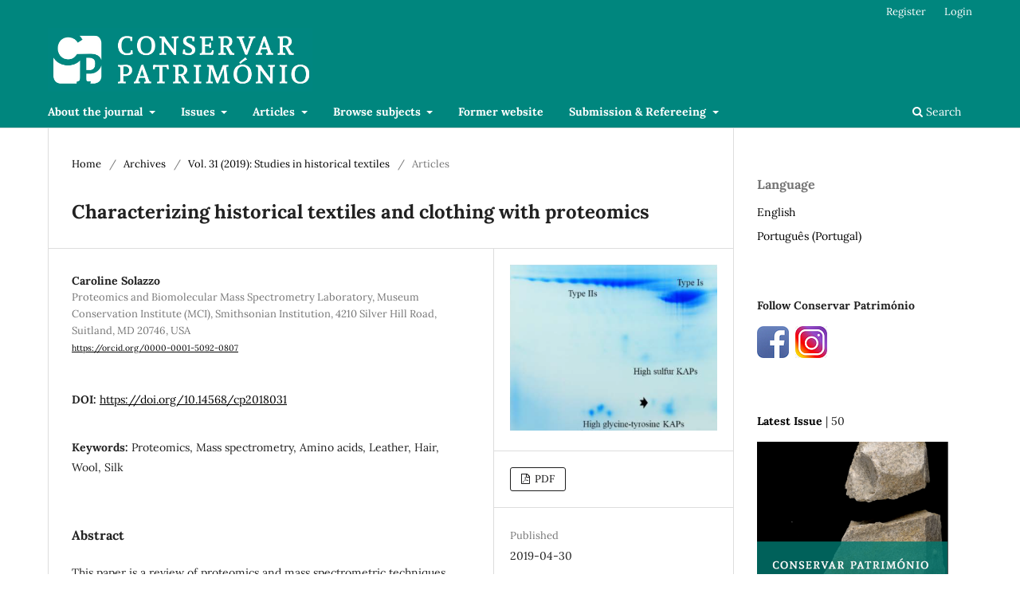

--- FILE ---
content_type: text/html; charset=utf-8
request_url: https://conservarpatrimonio.pt/article/view/22040
body_size: 29021
content:
<!DOCTYPE html>
<html lang="en-US" xml:lang="en-US">
<head>
	<meta charset="utf-8">
	<meta name="viewport" content="width=device-width, initial-scale=1.0">
	<title>
		Characterizing historical textiles and clothing with proteomics
							| Conservar Património
			</title>

	
<link rel="icon" href="https://conservarpatrimonio.pt/public/journals/34/favicon_en_US.png" />
<meta name="generator" content="Open Journal Systems 3.3.0.21" />
<link rel="schema.DC" href="http://purl.org/dc/elements/1.1/" />
<meta name="DC.Creator.PersonalName" content="Caroline Solazzo"/>
<meta name="DC.Date.created" scheme="ISO8601" content="2019-04-30"/>
<meta name="DC.Date.dateSubmitted" scheme="ISO8601" content="2021-01-01"/>
<meta name="DC.Date.issued" scheme="ISO8601" content="2019-04-30"/>
<meta name="DC.Date.modified" scheme="ISO8601" content="2021-01-01"/>
<meta name="DC.Description" xml:lang="en" content="This paper is a review of proteomics and mass spectrometric techniques used for the study of historical textiles and garments. First applied on archaeological animal fibers over a decade ago, proteomics has made important contributions to the analysis of ancient proteins and to cultural heritage studies. The field of proteomics has the potential to give a better understanding of the modes of fabrication of ancient textiles, their composition and pathways of degradation, as well as the development of animal fibers through domestication and breeding. This review summarizes current analytical methods, describes the different sources of animal fibers and their biomolecular characteristics and methods of analysis, and finally presents the main applications of proteomics to historical clothing.
&amp;nbsp;
Received: 2018-7-5Revised: 2018-11-14Accepted: 2018-12-11Online: 2019-2-14Publication: 2019-4-30"/>
<meta name="DC.Description" xml:lang="es" content=""/>
<meta name="DC.Description" xml:lang="fr" content=""/>
<meta name="DC.Description" xml:lang="pt" content="Este artigo é uma revisão das técnicas de proteómica e de espectrometria de massa aplicadas ao estudo de têxteis e vestuário históricos. Inicialmente usada para o estudo de fibras animais arqueológicas há mais de uma década, a proteómica tem proporcionado contribuições importantes para a análise de proteínas antigas e para os estudos do património cultural. A proteómica tem a vantagem de oferecer uma melhor compreensão sobre os modos de fabrico de têxteis históricos, a sua composição e os processos de degradação, assim como sobre o desenvolvimento de fibras animais através de processos de domesticação e reprodução. Esta revisão apresenta os métodos analíticos actuais, descreve as diferentes fibras animais, as suas características biomoleculares e respectivos métodos de análise e, por último, apresenta as principais aplicações da proteómica ao estudo de têxteis e vestuário históricos.
&amp;nbsp;
Recebido: 2018-7-5Revisto: 2018-11-14Aceite: 2018-12-11Online: 2019-2-14Publicação: 2019-4-30"/>
<meta name="DC.Format" scheme="IMT" content="application/pdf"/>
<meta name="DC.Identifier" content="22040"/>
<meta name="DC.Identifier.pageNumber" content="97-114"/>
<meta name="DC.Identifier.DOI" content="10.14568/cp2018031"/>
<meta name="DC.Identifier.URI" content="https://conservarpatrimonio.pt/article/view/22040"/>
<meta name="DC.Language" scheme="ISO639-1" content="en"/>
<meta name="DC.Rights" content="Copyright (c) 2019 Solazzo"/>
<meta name="DC.Rights" content=""/>
<meta name="DC.Source" content="Conservar Património"/>
<meta name="DC.Source.ISSN" content="2182-9942"/>
<meta name="DC.Source.Volume" content="31"/>
<meta name="DC.Source.URI" content="https://conservarpatrimonio.pt/"/>
<meta name="DC.Subject" xml:lang="en" content="Proteomics"/>
<meta name="DC.Subject" xml:lang="en" content="Mass spectrometry"/>
<meta name="DC.Subject" xml:lang="en" content="Amino acids"/>
<meta name="DC.Subject" xml:lang="en" content="Leather"/>
<meta name="DC.Subject" xml:lang="en" content="Hair"/>
<meta name="DC.Subject" xml:lang="en" content="Wool"/>
<meta name="DC.Subject" xml:lang="en" content="Silk"/>
<meta name="DC.Title" content="Characterizing historical textiles and clothing with proteomics"/>
<meta name="DC.Title.Alternative" xml:lang="pt" content="Caracterização de têxteis e vestuário históricos por meio da proteómica"/>
<meta name="DC.Type" content="Text.Serial.Journal"/>
<meta name="DC.Type.articleType" content="Articles"/>
<meta name="gs_meta_revision" content="1.1"/>
<meta name="citation_journal_title" content="Conservar Património"/>
<meta name="citation_journal_abbrev" content="Conservar Património"/>
<meta name="citation_issn" content="2182-9942"/> 
<meta name="citation_author" content="Caroline Solazzo"/>
<meta name="citation_author_institution" content="Proteomics and Biomolecular Mass Spectrometry Laboratory, Museum Conservation Institute (MCI), Smithsonian Institution, 4210 Silver Hill Road, Suitland, MD 20746, USA"/>
<meta name="citation_title" content="Characterizing historical textiles and clothing with proteomics"/>
<meta name="citation_language" content="en"/>
<meta name="citation_date" content="2019/04/30"/>
<meta name="citation_volume" content="31"/>
<meta name="citation_firstpage" content="97"/>
<meta name="citation_lastpage" content="114"/>
<meta name="citation_doi" content="10.14568/cp2018031"/>
<meta name="citation_abstract_html_url" content="https://conservarpatrimonio.pt/article/view/22040"/>
<meta name="citation_keywords" xml:lang="en" content="Proteomics"/>
<meta name="citation_keywords" xml:lang="en" content="Mass spectrometry"/>
<meta name="citation_keywords" xml:lang="en" content="Amino acids"/>
<meta name="citation_keywords" xml:lang="en" content="Leather"/>
<meta name="citation_keywords" xml:lang="en" content="Hair"/>
<meta name="citation_keywords" xml:lang="en" content="Wool"/>
<meta name="citation_keywords" xml:lang="en" content="Silk"/>
<meta name="citation_pdf_url" content="https://conservarpatrimonio.pt/article/download/22040/16220"/>
<meta name="citation_reference" content="[1] Giuffrida, M. G.; Mazzoli, R.; Pessione, E., &#039;Back to the past: deciphering cultural heritage secrets by protein identification&#039;, Applied Microbiology and Biotechnology 102 (2018) 5445-5455, https://doi.org/10.1007/s00253-018-8963-z."/>
<meta name="citation_reference" content="[2] Vinciguerra, R.; De Chiaro, A.; Pucci, P.; Marino, G.; Birolo, L., &#039;Proteomic strategies for cultural heritage: From bones to paintings&#039;, Microchemical Journal 126 (2016) 341-348, https://doi.org/10.1016/j.microc.2015.12.024."/>
<meta name="citation_reference" content="[3] Hendy, J.; Welker, F.; Demarchi, B.; Speller, C.; Warinner, C.; Collins, M. J., &#039;A guide to ancient protein studies&#039;, Nature Ecology &amp; Evolution 2 (2018) 791-799, https://doi.org/10.1038/s41559-018-0510-x."/>
<meta name="citation_reference" content="[4] Collins, M.; Buckley, M.; Thomas-Oates, J.; Wilson, J.; Doorn, N. Van, &#039;ZooMS: the collagen barcode and fingerprints&#039;, Spectroscopy Europe 22 (2010) 11-13."/>
<meta name="citation_reference" content="[5] Hollemeyer, K.; Altmeyer, W.; Heinzle, E.; Pitra, C., &#039;Matrix-assisted laser desorption/ionization time-of-flight mass spectrometry combined with multidimensional scaling, binary hierarchical cluster tree and selected diagnostic masses improves species identification of Neolithic keratin sequences from furs of the Tyrolean Iceman Oetzi&#039;, Rapid Communications in Mass Spectrometry 26 (2012) 1735-1745, https://doi.org/10.1002/rcm.6277."/>
<meta name="citation_reference" content="[6] Solazzo, C.; Heald, S.; Ballard, M. W.; Ashford, D. A.; DePriest, P. T.; Koestler, R. J.; Collins, M. J., &#039;Proteomics and Coast Salish blankets: a tale of shaggy dogs?&#039;, Antiquity 85 (2011) 1418-1432, https://doi.org/10.1017/S0003598X00062141."/>
<meta name="citation_reference" content="[7] Solazzo, C., &#039;Report on the proteomic analysis of hairs from the basketry container, the braided band and the pelt from the Whitehorse Hill cist&#039; in Preserved in the Peat: An Extraordinary Bronze Age Burial on Whitehose Hill, Dartmoor, and Its Wider Context, ed. A. M. Jones, Oxbow Books, Oxford (2016) 274-286."/>
<meta name="citation_reference" content="[8] Popowich, A. K.; Cleland, T. P.; Solazzo, C., &#039;Characterization of membrane metal threads by proteomics and analysis of a 14th c. thread from an Italian textile&#039;, Journal of Cultural Heritage 33 (2018) 10-17, https://doi.org/10.1016/j.culher.2018.03.007."/>
<meta name="citation_reference" content="[9] Brandt, L. Ø.; Schmidt, A. L.; Mannering, U.; Sarret, M.; Kelstrup, C. D.; Olsen, J. V.; Cappellini, E., &#039;Species identification of archaeological skin objects from Danish bogs: comparison between mass spectrometry-based peptide sequencing and microscopy-based methods&#039;, PLoS ONE 9(9) (2014) e106875, https://doi.org/10.1371/journal.pone.0106875."/>
<meta name="citation_reference" content="[10] Kirby, D. P.; Buckley, M.; Promise, E.; Trauger, S. A.; Holdcraft, T. R., &#039;Identification of collagen-based materials in cultural heritage&#039;, Analyst 138 (2013) 4849-4858, https://doi.org/10.1039/c3an00925d."/>
<meta name="citation_reference" content="[11] Solazzo, C.; Dyer, J. M.; Clerens, S.; Plowman, J. E.; Peacock, E. E.; Collins, M. J., &#039;Proteomic evaluation of the biodegradation of wool fabrics in experimental burials&#039;, International Biodeterioration &amp; Biodegradation 80 (2013) 48-59, https://doi.org/10.1016/j.ibiod.2012.11.013."/>
<meta name="citation_reference" content="[12] Solazzo, C.; Dyer, J. M.; Deb-Choudhury, S.; Clerens, S.; Wyeth, P., &#039;Proteomic profiling of the photo-oxidation of silk fibroin: implications for historic tin-weighted silk&#039;, Photochemistry and Photobiology 88 (2012) 1217-1226, https://doi.org/10.1111/j.1751-1097.2012.01167.x."/>
<meta name="citation_reference" content="[13] Solazzo, C.; Wilson, J.; Dyer, J. M.; Clerens, S.; Plowman, J. E.; Holstein, I. von; Rogers, P. Walton; Peacock, E. E.; Collins, M., &#039;Modeling deamidation in sheep -keratin peptides and application to archaeological wool textiles&#039;, Analytical Chemistry 86 (2014) 567-575, https://doi.org/10.1021/ac4026362."/>
<meta name="citation_reference" content="[14] Henzel, W. J.; Watanabe, C.; Stults, J. T., &#039;Protein identification: the origins of peptide mass fingerprinting&#039;, Journal of the American Society for Mass Spectrometry 14 (2003) 931-942, https://doi.org/10.1016/S1044-0305(03)00214-9."/>
<meta name="citation_reference" content="[15] Plowman, J. E., &#039;Proteomic database of wool components&#039;, Journal of Chromatography B 787 (2003) 63-76, https://doi.org/10.1016/S1570-0232(02)00211-8."/>
<meta name="citation_reference" content="[16] Solazzo, C., &#039;Followup on th characterization of peptidic markers in hair and fur for the identification of common North American species&#039;, Rapid Communications in Mass Spectrometry 31 (2017) 1375-1384, https://doi.org/10.1002/rcm.7923."/>
<meta name="citation_reference" content="[17] Solazzo, C.; Wadsley, M.; Dyer, J. M.; Clerens, S.; Collins, M. J.; Plowman, J., &#039;Characterisation of novel -keratin peptide markers for species identification in keratinous tissues using mass spectrometry&#039;, Rapid Communications in Mass Spectrometry 27 (2013) 2685-2698, https://doi.org/10.1002/rcm.6730."/>
<meta name="citation_reference" content="[18] Florian, M.-L. E., Protein Facts: Fibrous Proteins in Cultural and Natural History Artifacts, Archetype Publications, London (2007)."/>
<meta name="citation_reference" content="[19] Weisel, J. W.; Nagaswami, C.; Peterson, R. O., &#039;River otter hair structure facilitates interlocking to impede penetration of water and allow trapping of air&#039;, Canadian Journal of Zoology 83 (2005) 649-655, https://doi.org/10.1139/z05-047."/>
<meta name="citation_reference" content="[20] Corner, D., &#039;The Tyranny of fashion: the case of the felt-hatting trade in the late seventeenth and eighteenth centuries&#039;, Textile History 22 (1991) 153-178, https://doi.org/10.1179/004049691793712549."/>
<meta name="citation_reference" content="[21] Whiteley, K. J.; Kaplin, I. J., &#039;The comparative arrangement of microfibrils in ortho-, meso-, and paracortical cells of merino-wool fibres&#039;, The Journal of The Textile Institute 68 (1977) 384-386, https://doi.org/10.1080/00405007708631416."/>
<meta name="citation_reference" content="[22] Rogers, G. E., &#039;Electron microscopy of wool&#039;, Journal of Ultrastructure Research 2 (1959) 309-330, https://doi.org/10.1016/S0022-5320(59)80004-6."/>
<meta name="citation_reference" content="[23] Deb-Choudhury, S.; Plowman, J. E.; Rao, K.; Lee, E.; Koten, C. van; Clerens, S.; Dyer, J. M.; Harland, D. P., &#039;Mapping the accessibility of the disulfide crosslink network in the wool fiber cortex&#039;, Proteins: Structure, Function, and Bioinformatics 83 (2015) 224-234, https://doi.org/10.1002/prot.24727."/>
<meta name="citation_reference" content="[24] Plowman, J. E.,&#039; Proteomics in wool and fibre research&#039;, in Proteomics in Domestic Animals: from Farm to Systems Biology, ed. A. M. de Almeida, D. Eckersall &amp; I. Miller, Springer International Publishing, Cham (2018) 281-296, https://doi.org/10.1007/978-3-319-69682-9_14."/>
<meta name="citation_reference" content="[25] Thomas, A.; Harland, D. P.; Clerens, S.; Deb-Choudhury, S.; Vernon, J. A.; Krsinic, G. L.; Walls, R. J.; Cornellison, C. D.; Plowman, J. E.; Dyer, J. M., &#039;Interspecies comparison of morphology, ultrastructure, and proteome of mammalian keratin fibers of similar diameter&#039;, Journal of Agricultural and Food Chemistry 60 (2012) 2434-2446, https://doi.org/10.1021/jf204811v."/>
<meta name="citation_reference" content="[26] Grömer, K.; Russ-Popa, G.; Saliari, K., &#039;Products of animal skin from Antiquity to the Medieval period&#039;, Annalen des Naturhistorischen Museums in Wien, Serie A 119 (2017) 69-93."/>
<meta name="citation_reference" content="[27] Zhang, P.; Aso, Y.; Yamamoto, K.; Banno, Y.; Wang, Y.; Tsuchida, K.; Kawaguchi, Y.; Fujii, H., &#039;Proteome analysis of silk gland proteins from the silkworm, Bombyx mori&#039;, Proteomics 6 (2006) 2586-2599, https://doi.org/10.1002/pmic.200500348."/>
<meta name="citation_reference" content="[28] Jin, H.-J.; Kaplan, D. L., &#039;Mechanism of silk processing in insects and spiders&#039;, Nature 424 (2003) 1057-1061, https://doi.org/10.1038/nature01809."/>
<meta name="citation_reference" content="[29] Marsh, R. E.; Corey, R. B.; Pauling, L., &#039;An investigation of the structure of silk fibroin&#039;, Biochimica et Biophysica Acta 16 (1955) 1-34, https://doi.org/10.1016/0006-3002(55)90178-5."/>
<meta name="citation_reference" content="[30] Mita, K.; Kasahara, M.; Sasaki, S.; Nagayasu, Y.; Yamada, T.; Kanamori, H.; Namiki, N.; Kitagawa, M.; Yamashita, H.; Yasukochi, Y.; Kadono-Okuda, K.; Yamamoto, K.; Ajimura, M.; Ravikumar, G.; Shimomura, M.; Nagamura, Y.; Shin-i, T.; Abe, H.; Shimada, T.; Morishita, S.; Sasaki, T., &#039;The genome sequence of silkworm, Bombyx mori&#039;, DNA Research 11 (2004) 27-35, https://doi.org/10.1093/dnares/11.1.27."/>
<meta name="citation_reference" content="[31] Xia, Q.; Zhou, Z.; Lu, C.; Cheng, D.; Dai, F.; Li, B.; Zhao, P.; Zha, X.; Cheng, T.; Chai, C.; Pan, G.; Xu, J.; Liu, C.; Lin, Y.; Qian, J.; Hou, Y.; Wu, Z.; Li, G.; Pan, M.; Li, C.; Shen, Y.; Lan, X.; Yuan, L.; Li, T.; Xu, H.; Yang, G.; Wan, Y.; Zhu, Y.; Yu, M.; Shen, W.; Wu, D.; Xiang, Z.; Yu, J.; Wang, J.; Li, R.; Shi, J.; L , H.; Li, G.; Su, J.; Wang, X.; Li, G.; Zhang, Z.; Wu, Q.; Li, J.; Zhang, Q.; Wei, N.; Xu, J.; Sun, H.; Dong, L.; Liu, D.; Zhao, S.; Zhao, X.; Meng, Q.; Lan, F.; Huang, X.; Li, Y.; Fang, L.; Li, C.; Li, D.; Sun, Y.; Zhang, Z.; Yang, Z.; Huang, Y.; Xi, Y.; Qi, Q.; He, D.; Huang, H.; Zhang, X.; Wang, Z.; Li, W.; Cao, Y.; Yu, Y.; Yu, H.; Li, J.; Ye, J.; Chen, H.; Zhou, Y.; Liu, B.; Wang, J.; Ye, J.; Ji, H.; Li, S.; Ni, P.; Zhang, J.; Zhang, Y.; Zheng, H.; Mao, B.; Wang, W.; Ye, C.; Li, S.; Wang, J.; Wong, G. K.-S.; Yang, H., &#039;A draft sequence for the genome of the domesticated silkworm (Bombyx mori)&#039;, Science 306 (2004) 1937-1940, https://doi.org/10.1126/science.1102210."/>
<meta name="citation_reference" content="[32] Zhou, C.-Z.; Confalonieri, F.; Medina, N.; Zivanovic, Y.; Esnault, C.; Yang, T.; Jacquet, M.; Janin, J.; Duguet, M.; Perasso, R.; Li, Z.-G., &#039;Fine organization of Bombyx mori fibroin heavy chain gene&#039;, Nucleic Acids Research 28 (2000) 2413-2419, https://doi.org/10.1093/nar/28.12.2413."/>
<meta name="citation_reference" content="[33] Ha, S.-W.; Gracz, H. S.; Tonelli, A. E.; Hudson, S. M., &#039;Structural study of irregular amino acid sequences in the heavy chain of Bombyx mori silk fibroin&#039;, Biomacromolecules 6 (2005) 2563-2569, https://doi.org/10.1021/bm050294m."/>
<meta name="citation_reference" content="[34] Yamaguchi, K.; Kikuchi, Y.; Takagi, T.; Kikuchi, A.; Oyama, F.; Shimura, K.; Mizuno, S., &#039;Primary structure of the silk fibroin light chain determined by cDNA sequencing and peptide analysis&#039;, Journal of Molecular Biology 210 (1989) 127-139, https://doi.org/10.1016/0022-2836(89)90295-7."/>
<meta name="citation_reference" content="[35] S. Inoue, K. Tanaka, F. Arisaka, S. Kimura, K. Ohtomo, S. Mizuno, &#039;Silk fibroin of Bombyx mori is secreted, assembling a high molecular mass elementary unit consisting of H-chain, L-chain, and P25, with a 6:6:1 molar ratio&#039;, Journal of Biological Chemistry 275 (2000) 40517-40528, https://doi.org/10.1074/jbc.M006897200."/>
<meta name="citation_reference" content="[36] Zhang, P.; Yamamoto, K.; Aso, Y.; Banno, Y.; Sakano, D.; Wang, Y.; Fujii, H., &#039;Proteomic studies of isoforms of the P25 component of Bombyx mori fibroin&#039;, Bioscience, Biotechnology, and Biochemistry 69 (2005) 2086-2093, https://doi.org/10.1271/bbb.69.2086."/>
<meta name="citation_reference" content="[37] Solazzo, C.; Fitzhugh, W.; Kaplan, S.; Potter, C.; Dyer, J. M., &#039;Molecular markers in keratins from mysticeti whales for species identification of baleen in museum and archaeological collections&#039;, PLoS ONE 12(8) e0183053, https://doi.org/10.1371/journal.pone.0183053."/>
<meta name="citation_reference" content="[38] Brooks, M. M., &#039;&quot;Astonish the world with. . . your new fiber mixture&quot;: Producing, promoting, and forgetting man-made protein fibers&#039;, in The Age of Plastic: Ingenuity and Responsibility, ed. O. Madden, A. E. Charola, K. C. Cobb, P. T. DePriest &amp; R. J. Koestler (Eds. ), Smithsonian Institution Scholarly Press, Washington (2017) 35-50."/>
<meta name="citation_reference" content="[39] Enegren, H. L.; Meo, F. (ed.), Treasures from the Sea. Sea Silk and Shellfish Purple Dye in Antiquity, Oxbow Books, Oxford (2017)."/>
<meta name="citation_reference" content="[40] Diana, A.; Reguzzoni, M.; Congiu, T.; Rescigno, A.; Sollai, F.; Raspanti, M., &#039;The byssus threads of Pinna nobilis: A histochemical and ultrastructural study&#039;, European Journal of Histochemistry 61(4) (2017) 2779, https://doi.org/10.4081/ejh.2017.2779."/>
<meta name="citation_reference" content="[41] Deb-Choudhury, S.; Plowman, J. E.; Harland, D. P., &#039;Chapter Eleven - Isolation and Analysis of Keratins and Keratin-Associated Proteins from Hair and Wool&#039;, in Methods in Enzymology, ed. M. B. Omary &amp; R. K. H. Liem, Academic Press, (2016) 279-301, https://doi.org/https://doi.org/10.1016/bs.mie.2015.07.018."/>
<meta name="citation_reference" content="[42] Fiddyment, S.; Holsinger, B.; Ruzzier, C.; Devine, A.; Binois, A.; Albarella, U.; Fischer, R.; Nichols, E.; Curtis, A.; Cheese, E.; Teasdale, M. D.; Checkley-Scott, C.; Milner, S. J.; Rudy, K. M.; Johnson, E. J.; Vnouek, J.; Garrison, M.; McGrory, S.; Bradley, D. G.; Collins, M. J., &#039;Animal origin of 13th-century uterine vellum revealed using noninvasive peptide fingerprinting&#039;, Proceedings of the National Academy of Sciences 112(49) (2015) 15066-15071, https://doi.org/10.1073/pnas.1512264112."/>
<meta name="citation_reference" content="[43] Feist, P.; Hummon, A., &#039;Proteomic challenges: sample preparation techniques for microgra -quantity protein analysis from biological samples&#039;, International Journal of Molecular Sciences 16(2) (2015) 3537, https://doi.org/10.3390/ijms16023537."/>
<meta name="citation_reference" content="[44] Roy, S.; Kumar, V., &#039;A practical approach on SDS PAGE for separation of protein&#039;, International Journal of Science and Research 3(8) (2014) 955-960."/>
<meta name="citation_reference" content="[45] Cleland, T. P.; Schroeter, E. R., &#039;A comparison of common mass spectrometry approaches for paleoproteomics&#039;, Journal of Proteome Research 17(3) (2018) 936-945, https://doi.org/10.1021/acs.jproteome.7b00703."/>
<meta name="citation_reference" content="[46] Appleyard, H. M., Guide to the Identification of Animal Fibres, British Textile Technology Group, Leeds (1978)."/>
<meta name="citation_reference" content="[47] Brunner, H.; Coman, B. J., The Identification of Mammalian Hair, Inkata Press, Melbourne (1974)."/>
<meta name="citation_reference" content="[48] Tridico, S. R.; Houck, M. M.; Kirkbride, K. P.; Smith, M. E.; Yates, B. C., &#039;Morphological identification of animal hairs: Myths and misconceptions, possibilities and pitfalls&#039;, Forensic Science International 238 (2014) 101-107, https://doi.org/10.1016/j.forsciint.2014.02.023."/>
<meta name="citation_reference" content="[49] Kerkhoff, K.; Cescutti, G.; Kruse, L.; Müssig, J., &#039;Development of a DNA-analytical method for the identification of animal hair fibers in textiles&#039;, Textile Research Journal 79(1) (2009) 69-75, https://doi.org/10.1177/0040517508090488."/>
<meta name="citation_reference" content="[50] McGregor, B. A.; Liu, X.; Wang, X. G., &#039;Comparisons of the Fourier transform infrared spectra of cashmere, guard hair, wool and other animal fibres&#039;, The Journal of The Textile Institute 109(6) (2018) 813-822, https://doi.org/10.1080/00405000.2017.1372057."/>
<meta name="citation_reference" content="[51] Li, S.; Zhang, Y.; Wang, J.; Yang, Y.; Miao, C.; Guo, Y.; Zhang, Z.; Cao, Q.; Shui, W., &#039;Combining untargeted and targeted proteomic strategies for discrimination and quantification of cashmere fibers&#039;, PLoS ONE 11(1) (2016) e0147044, https://doi.org/10.1371/journal.pone.0147044."/>
<meta name="citation_reference" content="[52] Sara, P.; Mariangela, B.; Francesca, L.; Barbara, P.; Andrea, F.; Cinzia, T.; Claudia, V.; Stefano, S., &#039;Identification and quantification of different species in animal fibres by LC/ESIMS analysis of keratinderived proteolytic peptides&#039;, Journal of Mass Spectrometry 48(8) (2013) 919-926, https://doi.org/10.1002/jms.3222."/>
<meta name="citation_reference" content="[53] Brandt, L.; Tranekjer, L.; Mannering, U.; Ringgaard, M.; Frei, K.; Willerslev, E.; Gleba, M.; Gilbert, M., &#039;Characterising the potential of sheep wool for ancient DNA analyses&#039;, Archaeological and Anthropological Sciences 3(2) (2011) 209-221, https://doi.org/10.1007/s12520-011-0055-2."/>
<meta name="citation_reference" content="[54] Wang, B.; Gu, J.; You, Q.; Chen, B.; Zheng, H.; Zhou, Y.; Hu, Z., &#039;Preparation of artificial antibodies and development of an antibody-based indirect ELISA for the detection of ancient wool&#039;, Analytical Methods 10(12) (2018) 1480-1487, https://doi.org/10.1039/c8ay00015h."/>
<meta name="citation_reference" content="[55] Wang, B.; Gu, J.; Chen, B.; Xu, C.; Zheng, H.; Peng, Z.; Zhou, Y.; Hu, Z., &#039;Development of an enzyme-linked immunosorbent assay and gold-labelled immunochromatographic strip assay for the detection of ancient wool&#039;, Journal of Analytical Methods in Chemistry 2018 (2018) 2641624, https://doi.org/10.1155/2018/2641624."/>
<meta name="citation_reference" content="[56] Liu, M.; Xie, J.; Zheng, H.; Zhou, Y.; Wang, B.; Hu, Z., &#039;Identification of ancient silk using an enzyme-linked immunosorbent assay and immuno-fluorescence microscopy&#039;, Analytical Sciences 31(12) (2015) 1317-1323, https://doi.org/10.2116/analsci.31.1317."/>
<meta name="citation_reference" content="[57] Zheng, Q.; Wu, X.; Zheng, H.; Zhou, Y., &#039;Development of an enzyme-linked-immunosorbent-assay technique for accurate identification of poorly preserved silks unearthed in ancient tombs&#039;, Analytical and Bioanalytical Chemistry 407(13) (2015) 3861-3867, https://doi.org/10.1007/s00216-015-8621-6."/>
<meta name="citation_reference" content="[58] Liu, M.; Li, Y.; Zheng, H.; Zhou, Y.; Wang, B.; Hu, Z., &#039;Development of a gold-based immunochromatographic strip assay for the detection of ancient silk&#039;, Analytical Methods 7(18) (2015) 7824-7830, https://doi.org/10.1039/c5ay01591j."/>
<meta name="citation_reference" content="[59] Hollemeyer, K.; Altmeyer, W.; Heinzle, E.; Pitra, C., &#039;Species identification of Oetzi&#039;s clothing with matrix-assisted laser desorption/ionization time-of flight mass spectrometry based on peptide pattern similarities of hair digests&#039;, Rapid Communications in Mass Spectrometry 22 (2008) 2751-2767, https://doi.org/10.1002/rcm.3679."/>
<meta name="citation_reference" content="[60] Solazzo, C.; Rogers, P. W.; Weber, L.; Beaubien, H. F.; Wilson, J.; Collins, M., &#039;Species identification by peptide mass fingerprinting (PMF) in fibre products preserved by association with copper-alloy artefacts&#039;, Journal of Archaeological Science 49 (2014) 524-535, https://doi.org/10.1016/j.jas.2014.06.009."/>
<meta name="citation_reference" content="[61] Ackacha, M. A.; Polec-Pawlak, K.; Jarosz, M., &#039;Identification of anthraquinone coloring matters in natural red dyestuffs by high performance liquid chromatography with ultraviolet and electrospray mass spectrometric detection&#039;, Journal of Separation Science 26(11) (2003) 1028-1034, https://doi.org/10.1007/978-94-010-0193-9_15."/>
<meta name="citation_reference" content="[62] Karatzani, A., &#039;The evolution of a craft: The use of metal threads in the decoration of late and post Byzantine ecclesiastical textiles&#039;, thesis, University College London, London (2007)."/>
<meta name="citation_reference" content="[63] Indictor, N.; Koestler, R. J.; Wypyski, M.; Wardwell, A. E., &#039;Metal threads made of proteinaceous substrates examined by scanning electron microscopy: energy dispersive X-ray spectrometry&#039;, Studies in Conservation 34 (1989) 171-182, https://doi.org/10.1179/sic.1989.34.4.171."/>
<meta name="citation_reference" content="[64] A. Cheung, &#039;Untold stories of traditional Chinese children&#039;s hats - blessing, crafmanship, conservation&#039;, communication, IIC-Palace Museum 2017 Hong Kong Symposium, International Institute of Conservation, Hong Kong (2017)."/>
<meta name="citation_reference" content="[65] Járó, M.; Gondár, E., &#039;Mediaeval Membrane threads used for weaving and Embroidery&#039;, in Archaeometrical Research in Hungary, ed. M. Járó &amp; L. Költõ, The National Centre of Museums, Budapest (1988) 255-266."/>
<meta name="citation_reference" content="[66] Deb Choudhury, S.; Allsop, T.; Passman, A.; Norris, G. E., &#039;Use of a proteomics approach to identify favourable conditions for production of good quality lambskin leather&#039;, Analytical and Bioanalytical Chemistry 384(3) (2006) 723-735, https://doi.org/10.1007/s00216-005-0228-x."/>
<meta name="citation_reference" content="[67] Arunkumar, K. P.; Metta, M.; Nagaraju, J., &#039;Molecular phylogeny of silkmoths reveals the origin of domesticated silkmoth, Bombyx mori from Chinese Bombyx mandarina and paternal inheritance of Antheraea proylei mitochondrial DNA&#039;, Molecular Phylogenetics and Evolution 40(2) (2006) 419-427, https://doi.org/10.1016/j.ympev.2006.02.023."/>
<meta name="citation_reference" content="[68] Li, L.; Gong, Y.; Yin, H.; Gong, D., &#039;Different types of peptide detected by mass spectrometry among fresh silk and archaeological silk remains for distinguishing modern contamination&#039;, PLoS ONE 10(7) (2015) e0132827, https://doi.org/10.1371/journal.pone.0132827."/>
<meta name="citation_reference" content="[69] 69 Yu, X.; Gong, Y.; Tan, P.; Shu, J.; Liu, F.; Yang, J.; Gong, D., &#039;Mass spectrometry analysis of textile used in decorating the coronet of Empress Xiao of the Sui Dynasty (581-618 A.D.)&#039;, Journal of Cultural Heritage 25 (2017) 185-188, https://doi.org/https://doi.org/10.1016/j.culher.2017.01.003."/>
<meta name="citation_reference" content="[70] Malay, A. D.; Sato, R.; Yazawa, K.; Watanabe, H.; Ifuku, N.; Masunaga, H.; Hikima, T.; Guan, J.; Mandal, B. B.; Damrongsakkul, S.; Numata, K., &#039;Relationships between physical properties and sequence in silkworm silks&#039;, Scientific Reports 6 (2016) 27573, https://doi.org/10.1038/srep27573."/>
<meta name="citation_reference" content="[71] Alberto, F. J.; Boyer, F.; Orozco-terWengel, P.; Streeter, I.; Servin, B.; de Villemereuil, P.; Benjelloun, B.; Librado, P.; Biscarini, F.; Colli, L.; Barbato, M.; Zamani, W.; Alberti, A.; Engelen, S.; Stella, A.; Joost, S.; Ajmone-Marsan, P.; Negrini, R.; Orlando, L.; Rezaei, H. R.; Naderi, S.; Clarke, L.; Flicek, P.; Wincker, P.; Coissac, E.; Kijas, J.; Tosser-Klopp, G.; Chikhi, A.; Bruford, M. W.; Taberlet, P.; Pompanon, F., &#039;Convergent genomic signatures of domestication in sheep and goats&#039;, Nature Communications 9(1) (2018) 813, https://doi.org/10.1038/s41467-018-03206-y."/>
<meta name="citation_reference" content="[72] Allain, D.; Renieri, C., &#039;Genetics of fibre production and fleece characteristics in small ruminants, Angora rabbit and South American camelids&#039;, Animal 4(9) (2010) 472-1481, https://doi.org/10.1017/s1751731110000029."/>
<meta name="citation_reference" content="[73] Munro, J., &#039;Spanish merino wools and the nouvelles draperies: an industrial transformation in the Late Medieval Low Countries&#039;, The Economic History Review 58(3) (2005) 431-484, https://doi.org/10.1111/j.1468-0289.2005.00310.x."/>
<meta name="citation_reference" content="[74] Ryder, M. L., &#039;The history of sheep breeds in Britain&#039;, The Agricultural History Review 12(1) (1964) 1-12."/>
<meta name="citation_reference" content="[75] Gleba, M., &#039;From textiles to sheep: investigating wool fibre development in pre-Roman Italy using scanning electron microscopy (SEM)&#039;, Journal of Archaeological Science 39(12) (2012) 3643-3661, https://doi.org/10.1016/j.jas.2012.06.021."/>
<meta name="citation_reference" content="[76] Rast-Eicher, A.; Bender Jørgensen, L., &#039;Sheep wool in Bronze Age and Iron Age Europe&#039;, Journal of Archaeological Science 40(2) (2013) 1224-1241, https://doi.org/10.1016/j.jas.2012.09.030."/>
<meta name="citation_reference" content="[77] Ryder, M. L., &#039;Medieval sheep and wool types&#039;, The Agricultural History Review 32(1) (1984) 14-28."/>
<meta name="citation_reference" content="[78] Flanagan, L. M.; Plowman, J. E.; Bryson, W. G., &#039;The high sulphur proteins of wool: Towards an understanding of sheep breed diversity&#039;, Proteomics 2(9) (2002) 1240-1246, https://doi.org/10.1002/1615-9861(200209)2:9&lt;1240::aid-prot1240&gt;3.0.co;2-#."/>
<meta name="citation_reference" content="[79] E., P. J.; G., B. W.; William, J. T., &#039;Application of proteomics for determining protein markers for wool quality traits&#039;, Electrophoresis 21(9) (2000) 1899-1906, https://doi.org/10.1002/(sici)1522-2683(20000501)21:9&lt;1899::aid-elps1899&gt;3.3.co;2-i."/>
<meta name="citation_reference" content="[80] Plowman, J. E.; Deb-Choudhury, S.; Bryson, W. G.; Clerens, S.; Dyer, J. M., &#039;Protein expression in orthocortical and paracortical cells of merino wool fibers&#039;, Journal of Agricultural and Food Chemistry 57(6) (2009) 2174-2180, https://doi.org/10.1021/jf803290h."/>
<meta name="citation_reference" content="[81] Odlyha, M.; Wang, Q.; Foster, G. M.; de Groot, J.; Horton, M.; Bozec, L., &#039;Thermal analysis of model and historic tapestries&#039;, Journal of Thermal Analysis and Calorimetry 82(3) (2005) 627-636, https://doi.org/10.1007/s10973-005-0943-8."/>
<meta name="citation_reference" content="[82] Odlyha, M.; Theodorakopoulos, C.; Campana, R., &#039;Studies on woollen threads from historical tapestries&#039;, AUTEX Research Journal 7(1) (2007) 9-18."/>
<meta name="citation_reference" content="[83] Kissi, N.; Curran, K.; Vlachou-Mogire, C.; Fearn, T.; McCullough, L., &#039;Developing a non-invasive tool to assess the impact of oxidation on the structural integrity of historic wool in Tudor tapestries&#039;, Heritage Science 5(1) (2017) 49, https://doi.org/10.1186/s40494-017-0162-1."/>
<meta name="citation_reference" content="[84] Garside, P.; Lahlil, S.; Wyeth, P., &#039;Characterization of historic silk by polarized attenuated total reflectance Fourier transform infrared spectroscopy for informed conservation&#039;, Applied Spectroscopy 59(10) (2005) 1242-1247, https://doi.org/10.1366/000370205774430855."/>
<meta name="citation_reference" content="[85] Kim, J.; Wyeth, P., &#039;Towards a routine methodology for assessing the condition of historic silk&#039;, e- Preservation Science 6 (2009) 60-67."/>
<meta name="citation_reference" content="[86] Hallett, K.; Howell, D., &#039;Size exclusion chromatography of silk: inferring the tensile strength and assessing the condition of historic tapestries&#039;, in ICOM Committee for Conservation 14th Triennial Meeting, The Hague, ed. I. Verger, James &amp; James - Earthscan, London (2005) 911-919."/>
<meta name="citation_reference" content="[87] Vanden Berghe, I., &#039;Towards an early warning system for oxidative degradation of protein fibres in historical tapestries by means of calibrated amino acid analysis&#039;, Journal of Archaeological Science 39 (2012) 1349-1359, https://doi.org/10.1016/j.jas.2011.12.033."/>
<meta name="citation_reference" content="[88] van Doorn, N. L.; Wilson, J.; Hollund, H.; Soressi, M.; Collins, M. J., &#039;Site-specific deamidation of glutamine: a new marker of bone collagen deterioration&#039;, Rapid Communications in Mass Spectrometry 26(19) (2012) 2319-2327, https://doi.org/10.1002/rcm.6351."/>
<meta name="citation_reference" content="[89] Leo, G.; Bonaduce, I.; Andreotti, A.; Marino, G.; Pucci, P.; Colombini, M. P.; Birolo, L., &#039;Deamidation at asparagine and glutamine as a major modification upon deterioration/aging of proteinaceous binders in mural paintings&#039;, Analytical Chemistry 83(6) (2011) 2056-2064, https://doi.org/10.1021/ac1027275."/>
<meta name="citation_reference" content="[90] Simpson, J. P.; Penkman, K. E. .; Demarchi, B.; Koon, H.; Collins, M. J.; Thomas-Oates, J.; Shapiro, B.; Stark, M.; Wilson, J., &#039;The effects of demineralisation and sampling point variability on the measurement of glutamine deamidation in type I collagen extracted from bone&#039;, Journal of Archaeological Science 69 (2016) 29-38, https://doi.org/10.1016/j.jas.2016.02.002."/>
<meta name="citation_reference" content="[91] Schroeter, E. R.; Cleland, T. P., &#039;Glutamine deamidation: an indicator of antiquity, or preservational quality?&#039;, Rapid Communications in Mass Spectrometry 30(2) (2016) 251-255, 10.1002/rcm.7445&#039; target=&#039;_blank&#039;&gt;https://doi.org/doi:10.1002/rcm.7445."/>
<meta name="citation_reference" content="[92] Dyer, J. M.; Plowman, J. E.; Krsinic, G. L.; Deb-Choudhury, S.; Koehn, H.; Millington, K. R.; Clerens, S., &#039;Proteomic evaluation and location of UVB-induced photo-oxidation in wool&#039;, Journal of Photochemistry and Photobiology B: Biology 98(2) (2010) 118-127, https://doi.org/10.1016/j.jphotobiol.2009.11.008."/>
<meta name="citation_reference" content="[93] Solazzo, C.; Clerens, S.; Plowman, J. E.; Wilson, J.; Peacock, E. E.; Dyer, J. M., &#039;Application of redox proteomics to the study of oxidative degradation products in archaeological wool&#039;, Journal of Cultural Heritage 16(6) (2015) 896-903, https://doi.org/10.1016/j.culher.2015.02.006."/>
<meta name="citation_reference" content="[94] Dyer, J. M.; Bringans, S. D.; Bryson, W. G., &#039;Characterisation of photo-oxidation products within photoyellowed wool proteins: tryptophan and tyrosine derived chromophores&#039;, Photochemical &amp; Photobiological Sciences 5(7) (2006) 698-706, http://dx.doi.org/10.1039/B603030K."/>
	<link rel="stylesheet" href="https://conservarpatrimonio.pt/$$$call$$$/page/page/css?name=stylesheet" type="text/css" /><link rel="stylesheet" href="https://conservarpatrimonio.pt/$$$call$$$/page/page/css?name=font" type="text/css" /><link rel="stylesheet" href="https://conservarpatrimonio.pt/lib/pkp/styles/fontawesome/fontawesome.css?v=3.3.0.21" type="text/css" /><link rel="stylesheet" href="https://conservarpatrimonio.pt/public/journals/34/styleSheet.css?d=2021-07-12+10%3A07%3A59" type="text/css" />
</head>
<body class="pkp_page_article pkp_op_view has_site_logo" dir="ltr">

	<div class="pkp_structure_page">

				<header class="pkp_structure_head" id="headerNavigationContainer" role="banner">
						
 <nav class="cmp_skip_to_content" aria-label="Jump to content links">
	<a href="#pkp_content_main">Skip to main content</a>
	<a href="#siteNav">Skip to main navigation menu</a>
		<a href="#pkp_content_footer">Skip to site footer</a>
</nav>

			<div class="pkp_head_wrapper">

				<div class="pkp_site_name_wrapper">
					<button class="pkp_site_nav_toggle">
						<span>Open Menu</span>
					</button>
										<div class="pkp_site_name">
																<a href="						https://conservarpatrimonio.pt/index
					" class="is_img">
							<img src="https://conservarpatrimonio.pt/public/journals/34/pageHeaderLogoImage_en_US.png" width="610" height="147"  />
						</a>
										</div>
				</div>

				
				<nav class="pkp_site_nav_menu" aria-label="Site Navigation">
					<a id="siteNav"></a>
					<div class="pkp_navigation_primary_row">
						<div class="pkp_navigation_primary_wrapper">
																				<ul id="navigationPrimary" class="pkp_navigation_primary pkp_nav_list">
								<li class="">
				<a href="https://conservarpatrimonio.pt/about">
					About the journal
				</a>
									<ul>
																					<li class="">
									<a href="https://conservarpatrimonio.pt/about">
										Introduction
									</a>
								</li>
																												<li class="">
									<a href="https://conservarpatrimonio.pt/ficha">
										Journal information
									</a>
								</li>
																												<li class="">
									<a href="https://conservarpatrimonio.pt/direcao">
										Directory board
									</a>
								</li>
																												<li class="">
									<a href="https://conservarpatrimonio.pt/about/editorialTeam">
										Editorial team
									</a>
								</li>
																												<li class="">
									<a href="https://conservarpatrimonio.pt/bd">
										Abstracting and indexing
									</a>
								</li>
																												<li class="">
									<a href="https://conservarpatrimonio.pt/metrics">
										Metrics
									</a>
								</li>
																												<li class="">
									<a href="https://conservarpatrimonio.pt/about/contact">
										Contact
									</a>
								</li>
																												<li class="">
									<a href="https://conservarpatrimonio.pt/principios">
										Ethical guidelines
									</a>
								</li>
																		</ul>
							</li>
								<li class="">
				<a href="https://conservarpatrimonio.pt/issues">
					Issues
				</a>
									<ul>
																					<li class="">
									<a href="https://conservarpatrimonio.pt/issue/view/2116">
										Latest issue
									</a>
								</li>
																												<li class="">
									<a href="https://conservarpatrimonio.pt/issue/archive">
										All issues
									</a>
								</li>
																												<li class="">
									<a href="https://conservarpatrimonio.pt/specialissues">
										Open calls in special issues
									</a>
								</li>
																		</ul>
							</li>
								<li class="">
				<a href="https://conservarpatrimonio.pt/articles">
					Articles
				</a>
									<ul>
																					<li class="">
									<a href="https://conservarpatrimonio.pt/index.php/cp/issue/view/1077">
										In press
									</a>
								</li>
																												<li class="">
									<a href="https://conservarpatrimonio.pt/publarticles">
										Published
									</a>
								</li>
																		</ul>
							</li>
								<li class="">
				<a href="https://revistas.rcaap.pt/index.php/cp/catalog/category/edificado">
					Browse subjects
				</a>
									<ul>
																					<li class="">
									<a href="https://conservarpatrimonio.pt/catalog/category/archaeological">
										Archaeological materials and sites
									</a>
								</li>
																												<li class="">
									<a href="https://conservarpatrimonio.pt/catalog/category/artists">
										Artists’ materials and collections
									</a>
								</li>
																												<li class="">
									<a href="https://conservarpatrimonio.pt/catalog/category/building">
										Building materials
									</a>
								</li>
																												<li class="">
									<a href="https://conservarpatrimonio.pt/catalog/category/display">
										Display and storage
									</a>
								</li>
																												<li class="">
									<a href="https://conservarpatrimonio.pt/catalog/category/education">
										Education and training in conservation
									</a>
								</li>
																												<li class="">
									<a href="https://conservarpatrimonio.pt/catalog/category/photo">
										Film and photographic materials
									</a>
								</li>
																												<li class="">
									<a href="https://conservarpatrimonio.pt/catalog/category/glass">
										Glass and ceramics
									</a>
								</li>
																												<li class="">
									<a href="https://conservarpatrimonio.pt/catalog/category/graphic">
										Graphic documents
									</a>
								</li>
																												<li class="">
									<a href="https://conservarpatrimonio.pt/catalog/category/historic">
										Historic buildings and urban settlements
									</a>
								</li>
																												<li class="">
									<a href="https://conservarpatrimonio.pt/catalog/category/metals">
										Metals
									</a>
								</li>
																												<li class="">
									<a href="https://conservarpatrimonio.pt/catalog/category/modern">
										Modern materials and contemporary art
									</a>
								</li>
																												<li class="">
									<a href="https://conservarpatrimonio.pt/catalog/category/murals">
										Murals, stone and rock art
									</a>
								</li>
																												<li class="">
									<a href="https://conservarpatrimonio.pt/catalog/category/natural">
										Scientific, Historic and Ethnographic Collections
									</a>
								</li>
																												<li class="">
									<a href="https://conservarpatrimonio.pt/catalog/category/paintings">
										Paintings, sculpture and polychrome
									</a>
								</li>
																												<li class="">
									<a href="https://conservarpatrimonio.pt/catalog/category/preventive">
										Preventive conservation
									</a>
								</li>
																												<li class="">
									<a href="https://conservarpatrimonio.pt/catalog/category/recording">
										Recording and documentation
									</a>
								</li>
																												<li class="">
									<a href="https://conservarpatrimonio.pt/catalog/category/textiles">
										Textiles
									</a>
								</li>
																												<li class="">
									<a href="https://conservarpatrimonio.pt/catalog/category/theory">
										Theory and history of conservation
									</a>
								</li>
																												<li class="">
									<a href="https://conservarpatrimonio.pt/catalog/category/wood">
										Wood, furniture, lacquer, ivory and leather
									</a>
								</li>
																		</ul>
							</li>
								<li class="">
				<a href="https://conservarpatrimonio.pt/website">
					Former website
				</a>
							</li>
								<li class="">
				<a href="https://conservarpatrimonio.pt/Sub_Rev">
					Submission & Refereeing
				</a>
									<ul>
																					<li class="">
									<a href="https://conservarpatrimonio.pt/authors">
										For authors
									</a>
								</li>
																												<li class="">
									<a href="https://conservarpatrimonio.pt/reviewers">
										For reviewers
									</a>
								</li>
																												<li class="">
									<a href="https://conservarpatrimonio.pt/faqs">
										FAQs
									</a>
								</li>
																		</ul>
							</li>
			</ul>

				

																						<div class="pkp_navigation_search_wrapper">
									<a href="https://conservarpatrimonio.pt/search" class="pkp_search pkp_search_desktop">
										<span class="fa fa-search" aria-hidden="true"></span>
										Search
									</a>
								</div>
													</div>
					</div>
					<div class="pkp_navigation_user_wrapper" id="navigationUserWrapper">
							<ul id="navigationUser" class="pkp_navigation_user pkp_nav_list">
								<li class="profile">
				<a href="https://conservarpatrimonio.pt/user/register">
					Register
				</a>
							</li>
								<li class="profile">
				<a href="https://conservarpatrimonio.pt/login">
					Login
				</a>
							</li>
										</ul>

					</div>
				</nav>
			</div><!-- .pkp_head_wrapper -->
		</header><!-- .pkp_structure_head -->

						<div class="pkp_structure_content has_sidebar">
			<div class="pkp_structure_main" role="main">
				<a id="pkp_content_main"></a>

<div class="page page_article">
			<nav class="cmp_breadcrumbs" role="navigation" aria-label="You are here:">
	<ol>
		<li>
			<a href="https://conservarpatrimonio.pt/index">
				Home
			</a>
			<span class="separator">/</span>
		</li>
		<li>
			<a href="https://conservarpatrimonio.pt/issue/archive">
				Archives
			</a>
			<span class="separator">/</span>
		</li>
					<li>
				<a href="https://conservarpatrimonio.pt/issue/view/1094">
					Vol. 31 (2019): Studies in historical textiles
				</a>
				<span class="separator">/</span>
			</li>
				<li class="current" aria-current="page">
			<span aria-current="page">
									Articles
							</span>
		</li>
	</ol>
</nav>
	
		  	 <article class="obj_article_details">

		
	<h1 class="page_title">
		Characterizing historical textiles and clothing with proteomics
	</h1>

	
	<div class="row">
		<div class="main_entry">

							<section class="item authors">
					<h2 class="pkp_screen_reader">Authors</h2>
					<ul class="authors">
											<li>
							<span class="name">
								Caroline Solazzo
							</span>
															<span class="affiliation">
									Proteomics and Biomolecular Mass Spectrometry Laboratory, Museum Conservation Institute (MCI), Smithsonian Institution, 4210 Silver Hill Road, Suitland, MD 20746, USA
																	</span>
																						<span class="orcid">
																		<a href="https://orcid.org/0000-0001-5092-0807" target="_blank">
										https://orcid.org/0000-0001-5092-0807
									</a>
								</span>
													</li>
										</ul>
				</section>
			
																												<section class="item doi">
						<h2 class="label">
														DOI:
						</h2>
						<span class="value">
							<a href="https://doi.org/10.14568/cp2018031">
								https://doi.org/10.14568/cp2018031
							</a>
						</span>
					</section>
							
									<section class="item keywords">
				<h2 class="label">
										Keywords:
				</h2>
				<span class="value">
											Proteomics, 											Mass spectrometry, 											Amino acids, 											Leather, 											Hair, 											Wool, 											Silk									</span>
			</section>
			
										<section class="item abstract">
					<h2 class="label">Abstract</h2>
					<p>This paper is a review of proteomics and mass spectrometric techniques used for the study of historical textiles and garments. First applied on archaeological animal fibers over a decade ago, proteomics has made important contributions to the analysis of ancient proteins and to cultural heritage studies. The field of proteomics has the potential to give a better understanding of the modes of fabrication of ancient textiles, their composition and pathways of degradation, as well as the development of animal fibers through domestication and breeding. This review summarizes current analytical methods, describes the different sources of animal fibers and their biomolecular characteristics and methods of analysis, and finally presents the main applications of proteomics to historical clothing.</p>
 
<p>Received: 2018-7-5<br>Revised: 2018-11-14<br>Accepted: 2018-12-11<br>Online: 2019-2-14<br>Publication: 2019-4-30</p>
				</section>
			
			<div class="item downloads_chart">
	<h3 class="label">
		Downloads
	</h3>
	<div class="value">
		<canvas class="usageStatsGraph" data-object-type="Submission" data-object-id="22040"></canvas>
		<div class="usageStatsUnavailable" data-object-type="Submission" data-object-id="22040">
			Download data is not yet available.
		</div>
	</div>
</div>


																			
										<section class="item references">
					<h2 class="label">
						References
					</h2>
					<div class="value">
																					<p>[1] Giuffrida, M. G.; Mazzoli, R.; Pessione, E., 'Back to the past: deciphering cultural heritage secrets by protein identification', Applied Microbiology and Biotechnology 102 (2018) 5445-5455, <a href="https://doi.org/10.1007/s00253-018-8963-z">https://doi.org/10.1007/s00253-018-8963-z</a>. </p>
															<p>[2] Vinciguerra, R.; De Chiaro, A.; Pucci, P.; Marino, G.; Birolo, L., 'Proteomic strategies for cultural heritage: From bones to paintings', Microchemical Journal 126 (2016) 341-348, <a href="https://doi.org/10.1016/j.microc.2015.12.024">https://doi.org/10.1016/j.microc.2015.12.024</a>. </p>
															<p>[3] Hendy, J.; Welker, F.; Demarchi, B.; Speller, C.; Warinner, C.; Collins, M. J., 'A guide to ancient protein studies', Nature Ecology &amp; Evolution 2 (2018) 791-799, <a href="https://doi.org/10.1038/s41559-018-0510-x">https://doi.org/10.1038/s41559-018-0510-x</a>. </p>
															<p>[4] Collins, M.; Buckley, M.; Thomas-Oates, J.; Wilson, J.; Doorn, N. Van, 'ZooMS: the collagen barcode and fingerprints', Spectroscopy Europe 22 (2010) 11-13. </p>
															<p>[5] Hollemeyer, K.; Altmeyer, W.; Heinzle, E.; Pitra, C., 'Matrix-assisted laser desorption/ionization time-of-flight mass spectrometry combined with multidimensional scaling, binary hierarchical cluster tree and selected diagnostic masses improves species identification of Neolithic keratin sequences from furs of the Tyrolean Iceman Oetzi', Rapid Communications in Mass Spectrometry 26 (2012) 1735-1745, <a href="https://doi.org/10.1002/rcm.6277">https://doi.org/10.1002/rcm.6277</a>. </p>
															<p>[6] Solazzo, C.; Heald, S.; Ballard, M. W.; Ashford, D. A.; DePriest, P. T.; Koestler, R. J.; Collins, M. J., 'Proteomics and Coast Salish blankets: a tale of shaggy dogs?', Antiquity 85 (2011) 1418-1432, <a href="https://doi.org/10.1017/S0003598X00062141">https://doi.org/10.1017/S0003598X00062141</a>. </p>
															<p>[7] Solazzo, C., 'Report on the proteomic analysis of hairs from the basketry container, the braided band and the pelt from the Whitehorse Hill cist' in Preserved in the Peat: An Extraordinary Bronze Age Burial on Whitehose Hill, Dartmoor, and Its Wider Context, ed. A. M. Jones, Oxbow Books, Oxford (2016) 274-286. </p>
															<p>[8] Popowich, A. K.; Cleland, T. P.; Solazzo, C., 'Characterization of membrane metal threads by proteomics and analysis of a 14th c. thread from an Italian textile', Journal of Cultural Heritage 33 (2018) 10-17, <a href="https://doi.org/10.1016/j.culher.2018.03.007">https://doi.org/10.1016/j.culher.2018.03.007</a>. </p>
															<p>[9] Brandt, L. Ø.; Schmidt, A. L.; Mannering, U.; Sarret, M.; Kelstrup, C. D.; Olsen, J. V.; Cappellini, E., 'Species identification of archaeological skin objects from Danish bogs: comparison between mass spectrometry-based peptide sequencing and microscopy-based methods', PLoS ONE 9(9) (2014) e106875, <a href="https://doi.org/10.1371/journal.pone.0106875">https://doi.org/10.1371/journal.pone.0106875</a>. </p>
															<p>[10] Kirby, D. P.; Buckley, M.; Promise, E.; Trauger, S. A.; Holdcraft, T. R., 'Identification of collagen-based materials in cultural heritage', Analyst 138 (2013) 4849-4858, <a href="https://doi.org/10.1039/c3an00925d">https://doi.org/10.1039/c3an00925d</a>. </p>
															<p>[11] Solazzo, C.; Dyer, J. M.; Clerens, S.; Plowman, J. E.; Peacock, E. E.; Collins, M. J., 'Proteomic evaluation of the biodegradation of wool fabrics in experimental burials', International Biodeterioration &amp; Biodegradation 80 (2013) 48-59, <a href="https://doi.org/10.1016/j.ibiod.2012.11.013">https://doi.org/10.1016/j.ibiod.2012.11.013</a>. </p>
															<p>[12] Solazzo, C.; Dyer, J. M.; Deb-Choudhury, S.; Clerens, S.; Wyeth, P., 'Proteomic profiling of the photo-oxidation of silk fibroin: implications for historic tin-weighted silk', Photochemistry and Photobiology 88 (2012) 1217-1226, <a href="https://doi.org/10.1111/j.1751-1097.2012.01167.x">https://doi.org/10.1111/j.1751-1097.2012.01167.x</a>. </p>
															<p>[13] Solazzo, C.; Wilson, J.; Dyer, J. M.; Clerens, S.; Plowman, J. E.; Holstein, I. von; Rogers, P. Walton; Peacock, E. E.; Collins, M., 'Modeling deamidation in sheep -keratin peptides and application to archaeological wool textiles', Analytical Chemistry 86 (2014) 567-575, <a href="https://doi.org/10.1021/ac4026362">https://doi.org/10.1021/ac4026362</a>. </p>
															<p>[14] Henzel, W. J.; Watanabe, C.; Stults, J. T., 'Protein identification: the origins of peptide mass fingerprinting', Journal of the American Society for Mass Spectrometry 14 (2003) 931-942, <a href="https://doi.org/10.1016/S1044-0305(03)00214-9">https://doi.org/10.1016/S1044-0305(03)00214-9</a>. </p>
															<p>[15] Plowman, J. E., 'Proteomic database of wool components', Journal of Chromatography B 787 (2003) 63-76, <a href="https://doi.org/10.1016/S1570-0232(02)00211-8">https://doi.org/10.1016/S1570-0232(02)00211-8</a>. </p>
															<p>[16] Solazzo, C., 'Followup on th characterization of peptidic markers in hair and fur for the identification of common North American species', Rapid Communications in Mass Spectrometry 31 (2017) 1375-1384, <a href="https://doi.org/10.1002/rcm.7923">https://doi.org/10.1002/rcm.7923</a>. </p>
															<p>[17] Solazzo, C.; Wadsley, M.; Dyer, J. M.; Clerens, S.; Collins, M. J.; Plowman, J., 'Characterisation of novel -keratin peptide markers for species identification in keratinous tissues using mass spectrometry', Rapid Communications in Mass Spectrometry 27 (2013) 2685-2698, <a href="https://doi.org/10.1002/rcm.6730">https://doi.org/10.1002/rcm.6730</a>. </p>
															<p>[18] Florian, M.-L. E., Protein Facts: Fibrous Proteins in Cultural and Natural History Artifacts, Archetype Publications, London (2007). </p>
															<p>[19] Weisel, J. W.; Nagaswami, C.; Peterson, R. O., 'River otter hair structure facilitates interlocking to impede penetration of water and allow trapping of air', Canadian Journal of Zoology 83 (2005) 649-655, <a href="https://doi.org/10.1139/z05-047">https://doi.org/10.1139/z05-047</a>. </p>
															<p>[20] Corner, D., 'The Tyranny of fashion: the case of the felt-hatting trade in the late seventeenth and eighteenth centuries', Textile History 22 (1991) 153-178, <a href="https://doi.org/10.1179/004049691793712549">https://doi.org/10.1179/004049691793712549</a>. </p>
															<p>[21] Whiteley, K. J.; Kaplin, I. J., 'The comparative arrangement of microfibrils in ortho-, meso-, and paracortical cells of merino-wool fibres', The Journal of The Textile Institute 68 (1977) 384-386, <a href="https://doi.org/10.1080/00405007708631416">https://doi.org/10.1080/00405007708631416</a>. </p>
															<p>[22] Rogers, G. E., 'Electron microscopy of wool', Journal of Ultrastructure Research 2 (1959) 309-330, <a href="https://doi.org/10.1016/S0022-5320(59)80004-6">https://doi.org/10.1016/S0022-5320(59)80004-6</a>. </p>
															<p>[23] Deb-Choudhury, S.; Plowman, J. E.; Rao, K.; Lee, E.; Koten, C. van; Clerens, S.; Dyer, J. M.; Harland, D. P., 'Mapping the accessibility of the disulfide crosslink network in the wool fiber cortex', Proteins: Structure, Function, and Bioinformatics 83 (2015) 224-234, <a href="https://doi.org/10.1002/prot.24727">https://doi.org/10.1002/prot.24727</a>. </p>
															<p>[24] Plowman, J. E.,' Proteomics in wool and fibre research', in Proteomics in Domestic Animals: from Farm to Systems Biology, ed. A. M. de Almeida, D. Eckersall &amp; I. Miller, Springer International Publishing, Cham (2018) 281-296, <a href="https://doi.org/10.1007/978-3-319-69682-9_14">https://doi.org/10.1007/978-3-319-69682-9_14</a>. </p>
															<p>[25] Thomas, A.; Harland, D. P.; Clerens, S.; Deb-Choudhury, S.; Vernon, J. A.; Krsinic, G. L.; Walls, R. J.; Cornellison, C. D.; Plowman, J. E.; Dyer, J. M., 'Interspecies comparison of morphology, ultrastructure, and proteome of mammalian keratin fibers of similar diameter', Journal of Agricultural and Food Chemistry 60 (2012) 2434-2446, <a href="https://doi.org/10.1021/jf204811v">https://doi.org/10.1021/jf204811v</a>. </p>
															<p>[26] Grömer, K.; Russ-Popa, G.; Saliari, K., 'Products of animal skin from Antiquity to the Medieval period', Annalen des Naturhistorischen Museums in Wien, Serie A 119 (2017) 69-93. </p>
															<p>[27] Zhang, P.; Aso, Y.; Yamamoto, K.; Banno, Y.; Wang, Y.; Tsuchida, K.; Kawaguchi, Y.; Fujii, H., 'Proteome analysis of silk gland proteins from the silkworm, Bombyx mori', Proteomics 6 (2006) 2586-2599, <a href="https://doi.org/10.1002/pmic.200500348">https://doi.org/10.1002/pmic.200500348</a>. </p>
															<p>[28] Jin, H.-J.; Kaplan, D. L., 'Mechanism of silk processing in insects and spiders', Nature 424 (2003) 1057-1061, <a href="https://doi.org/10.1038/nature01809">https://doi.org/10.1038/nature01809</a>. </p>
															<p>[29] Marsh, R. E.; Corey, R. B.; Pauling, L., 'An investigation of the structure of silk fibroin', Biochimica et Biophysica Acta 16 (1955) 1-34, <a href="https://doi.org/10.1016/0006-3002(55)90178-5">https://doi.org/10.1016/0006-3002(55)90178-5</a>. </p>
															<p>[30] Mita, K.; Kasahara, M.; Sasaki, S.; Nagayasu, Y.; Yamada, T.; Kanamori, H.; Namiki, N.; Kitagawa, M.; Yamashita, H.; Yasukochi, Y.; Kadono-Okuda, K.; Yamamoto, K.; Ajimura, M.; Ravikumar, G.; Shimomura, M.; Nagamura, Y.; Shin-i, T.; Abe, H.; Shimada, T.; Morishita, S.; Sasaki, T., 'The genome sequence of silkworm, Bombyx mori', DNA Research 11 (2004) 27-35, <a href="https://doi.org/10.1093/dnares/11.1.27">https://doi.org/10.1093/dnares/11.1.27</a>. </p>
															<p>[31] Xia, Q.; Zhou, Z.; Lu, C.; Cheng, D.; Dai, F.; Li, B.; Zhao, P.; Zha, X.; Cheng, T.; Chai, C.; Pan, G.; Xu, J.; Liu, C.; Lin, Y.; Qian, J.; Hou, Y.; Wu, Z.; Li, G.; Pan, M.; Li, C.; Shen, Y.; Lan, X.; Yuan, L.; Li, T.; Xu, H.; Yang, G.; Wan, Y.; Zhu, Y.; Yu, M.; Shen, W.; Wu, D.; Xiang, Z.; Yu, J.; Wang, J.; Li, R.; Shi, J.; L , H.; Li, G.; Su, J.; Wang, X.; Li, G.; Zhang, Z.; Wu, Q.; Li, J.; Zhang, Q.; Wei, N.; Xu, J.; Sun, H.; Dong, L.; Liu, D.; Zhao, S.; Zhao, X.; Meng, Q.; Lan, F.; Huang, X.; Li, Y.; Fang, L.; Li, C.; Li, D.; Sun, Y.; Zhang, Z.; Yang, Z.; Huang, Y.; Xi, Y.; Qi, Q.; He, D.; Huang, H.; Zhang, X.; Wang, Z.; Li, W.; Cao, Y.; Yu, Y.; Yu, H.; Li, J.; Ye, J.; Chen, H.; Zhou, Y.; Liu, B.; Wang, J.; Ye, J.; Ji, H.; Li, S.; Ni, P.; Zhang, J.; Zhang, Y.; Zheng, H.; Mao, B.; Wang, W.; Ye, C.; Li, S.; Wang, J.; Wong, G. K.-S.; Yang, H., 'A draft sequence for the genome of the domesticated silkworm (Bombyx mori)', Science 306 (2004) 1937-1940, <a href="https://doi.org/10.1126/science.1102210">https://doi.org/10.1126/science.1102210</a>. </p>
															<p>[32] Zhou, C.-Z.; Confalonieri, F.; Medina, N.; Zivanovic, Y.; Esnault, C.; Yang, T.; Jacquet, M.; Janin, J.; Duguet, M.; Perasso, R.; Li, Z.-G., 'Fine organization of Bombyx mori fibroin heavy chain gene', Nucleic Acids Research 28 (2000) 2413-2419, <a href="https://doi.org/10.1093/nar/28.12.2413">https://doi.org/10.1093/nar/28.12.2413</a>. </p>
															<p>[33] Ha, S.-W.; Gracz, H. S.; Tonelli, A. E.; Hudson, S. M., 'Structural study of irregular amino acid sequences in the heavy chain of Bombyx mori silk fibroin', Biomacromolecules 6 (2005) 2563-2569, <a href="https://doi.org/10.1021/bm050294m">https://doi.org/10.1021/bm050294m</a>. </p>
															<p>[34] Yamaguchi, K.; Kikuchi, Y.; Takagi, T.; Kikuchi, A.; Oyama, F.; Shimura, K.; Mizuno, S., 'Primary structure of the silk fibroin light chain determined by cDNA sequencing and peptide analysis', Journal of Molecular Biology 210 (1989) 127-139, <a href="https://doi.org/10.1016/0022-2836(89)90295-7">https://doi.org/10.1016/0022-2836(89)90295-7</a>. </p>
															<p>[35] S. Inoue, K. Tanaka, F. Arisaka, S. Kimura, K. Ohtomo, S. Mizuno, 'Silk fibroin of Bombyx mori is secreted, assembling a high molecular mass elementary unit consisting of H-chain, L-chain, and P25, with a 6:6:1 molar ratio', Journal of Biological Chemistry 275 (2000) 40517-40528, <a href="https://doi.org/10.1074/jbc.M006897200">https://doi.org/10.1074/jbc.M006897200</a>. </p>
															<p>[36] Zhang, P.; Yamamoto, K.; Aso, Y.; Banno, Y.; Sakano, D.; Wang, Y.; Fujii, H., 'Proteomic studies of isoforms of the P25 component of Bombyx mori fibroin', Bioscience, Biotechnology, and Biochemistry 69 (2005) 2086-2093, <a href="https://doi.org/10.1271/bbb.69.2086">https://doi.org/10.1271/bbb.69.2086</a>. </p>
															<p>[37] Solazzo, C.; Fitzhugh, W.; Kaplan, S.; Potter, C.; Dyer, J. M., 'Molecular markers in keratins from mysticeti whales for species identification of baleen in museum and archaeological collections', PLoS ONE 12(8) e0183053, <a href="https://doi.org/10.1371/journal.pone.0183053">https://doi.org/10.1371/journal.pone.0183053</a>. </p>
															<p>[38] Brooks, M. M., '"Astonish the world with. . . your new fiber mixture": Producing, promoting, and forgetting man-made protein fibers', in The Age of Plastic: Ingenuity and Responsibility, ed. O. Madden, A. E. Charola, K. C. Cobb, P. T. DePriest &amp; R. J. Koestler (Eds. ), Smithsonian Institution Scholarly Press, Washington (2017) 35-50. </p>
															<p>[39] Enegren, H. L.; Meo, F. (ed.), Treasures from the Sea. Sea Silk and Shellfish Purple Dye in Antiquity, Oxbow Books, Oxford (2017). </p>
															<p>[40] Diana, A.; Reguzzoni, M.; Congiu, T.; Rescigno, A.; Sollai, F.; Raspanti, M., 'The byssus threads of Pinna nobilis: A histochemical and ultrastructural study', European Journal of Histochemistry 61(4) (2017) 2779, <a href="https://doi.org/10.4081/ejh.2017.2779">https://doi.org/10.4081/ejh.2017.2779</a>. </p>
															<p>[41] Deb-Choudhury, S.; Plowman, J. E.; Harland, D. P., 'Chapter Eleven - Isolation and Analysis of Keratins and Keratin-Associated Proteins from Hair and Wool', in Methods in Enzymology, ed. M. B. Omary &amp; R. K. H. Liem, Academic Press, (2016) 279-301, <a href="https://doi.org/https://doi.org/10.1016/bs.mie.2015.07.018">https://doi.org/https://doi.org/10.1016/bs.mie.2015.07.018</a>. </p>
															<p>[42] Fiddyment, S.; Holsinger, B.; Ruzzier, C.; Devine, A.; Binois, A.; Albarella, U.; Fischer, R.; Nichols, E.; Curtis, A.; Cheese, E.; Teasdale, M. D.; Checkley-Scott, C.; Milner, S. J.; Rudy, K. M.; Johnson, E. J.; Vnouek, J.; Garrison, M.; McGrory, S.; Bradley, D. G.; Collins, M. J., 'Animal origin of 13th-century uterine vellum revealed using noninvasive peptide fingerprinting', Proceedings of the National Academy of Sciences 112(49) (2015) 15066-15071, <a href="https://doi.org/10.1073/pnas.1512264112">https://doi.org/10.1073/pnas.1512264112</a>. </p>
															<p>[43] Feist, P.; Hummon, A., 'Proteomic challenges: sample preparation techniques for microgra -quantity protein analysis from biological samples', International Journal of Molecular Sciences 16(2) (2015) 3537, <a href="https://doi.org/10.3390/ijms16023537">https://doi.org/10.3390/ijms16023537</a>. </p>
															<p>[44] Roy, S.; Kumar, V., 'A practical approach on SDS PAGE for separation of protein', International Journal of Science and Research 3(8) (2014) 955-960. </p>
															<p>[45] Cleland, T. P.; Schroeter, E. R., 'A comparison of common mass spectrometry approaches for paleoproteomics', Journal of Proteome Research 17(3) (2018) 936-945, <a href="https://doi.org/10.1021/acs.jproteome.7b00703">https://doi.org/10.1021/acs.jproteome.7b00703</a>. </p>
															<p>[46] Appleyard, H. M., Guide to the Identification of Animal Fibres, British Textile Technology Group, Leeds (1978). </p>
															<p>[47] Brunner, H.; Coman, B. J., The Identification of Mammalian Hair, Inkata Press, Melbourne (1974). </p>
															<p>[48] Tridico, S. R.; Houck, M. M.; Kirkbride, K. P.; Smith, M. E.; Yates, B. C., 'Morphological identification of animal hairs: Myths and misconceptions, possibilities and pitfalls', Forensic Science International 238 (2014) 101-107, <a href="https://doi.org/10.1016/j.forsciint.2014.02.023">https://doi.org/10.1016/j.forsciint.2014.02.023</a>. </p>
															<p>[49] Kerkhoff, K.; Cescutti, G.; Kruse, L.; Müssig, J., 'Development of a DNA-analytical method for the identification of animal hair fibers in textiles', Textile Research Journal 79(1) (2009) 69-75, <a href="https://doi.org/10.1177/0040517508090488">https://doi.org/10.1177/0040517508090488</a>. </p>
															<p>[50] McGregor, B. A.; Liu, X.; Wang, X. G., 'Comparisons of the Fourier transform infrared spectra of cashmere, guard hair, wool and other animal fibres', The Journal of The Textile Institute 109(6) (2018) 813-822, <a href="https://doi.org/10.1080/00405000.2017.1372057">https://doi.org/10.1080/00405000.2017.1372057</a>. </p>
															<p>[51] Li, S.; Zhang, Y.; Wang, J.; Yang, Y.; Miao, C.; Guo, Y.; Zhang, Z.; Cao, Q.; Shui, W., 'Combining untargeted and targeted proteomic strategies for discrimination and quantification of cashmere fibers', PLoS ONE 11(1) (2016) e0147044, <a href="https://doi.org/10.1371/journal.pone.0147044">https://doi.org/10.1371/journal.pone.0147044</a>. </p>
															<p>[52] Sara, P.; Mariangela, B.; Francesca, L.; Barbara, P.; Andrea, F.; Cinzia, T.; Claudia, V.; Stefano, S., 'Identification and quantification of different species in animal fibres by LC/ESIMS analysis of keratinderived proteolytic peptides', Journal of Mass Spectrometry 48(8) (2013) 919-926, <a href="https://doi.org/10.1002/jms.3222">https://doi.org/10.1002/jms.3222</a>. </p>
															<p>[53] Brandt, L.; Tranekjer, L.; Mannering, U.; Ringgaard, M.; Frei, K.; Willerslev, E.; Gleba, M.; Gilbert, M., 'Characterising the potential of sheep wool for ancient DNA analyses', Archaeological and Anthropological Sciences 3(2) (2011) 209-221, <a href="https://doi.org/10.1007/s12520-011-0055-2">https://doi.org/10.1007/s12520-011-0055-2</a>. </p>
															<p>[54] Wang, B.; Gu, J.; You, Q.; Chen, B.; Zheng, H.; Zhou, Y.; Hu, Z., 'Preparation of artificial antibodies and development of an antibody-based indirect ELISA for the detection of ancient wool', Analytical Methods 10(12) (2018) 1480-1487, <a href="https://doi.org/10.1039/c8ay00015h">https://doi.org/10.1039/c8ay00015h</a>. </p>
															<p>[55] Wang, B.; Gu, J.; Chen, B.; Xu, C.; Zheng, H.; Peng, Z.; Zhou, Y.; Hu, Z., 'Development of an enzyme-linked immunosorbent assay and gold-labelled immunochromatographic strip assay for the detection of ancient wool', Journal of Analytical Methods in Chemistry 2018 (2018) 2641624, <a href="https://doi.org/10.1155/2018/2641624">https://doi.org/10.1155/2018/2641624</a>. </p>
															<p>[56] Liu, M.; Xie, J.; Zheng, H.; Zhou, Y.; Wang, B.; Hu, Z., 'Identification of ancient silk using an enzyme-linked immunosorbent assay and immuno-fluorescence microscopy', Analytical Sciences 31(12) (2015) 1317-1323, <a href="https://doi.org/10.2116/analsci.31.1317">https://doi.org/10.2116/analsci.31.1317</a>. </p>
															<p>[57] Zheng, Q.; Wu, X.; Zheng, H.; Zhou, Y., 'Development of an enzyme-linked-immunosorbent-assay technique for accurate identification of poorly preserved silks unearthed in ancient tombs', Analytical and Bioanalytical Chemistry 407(13) (2015) 3861-3867, <a href="https://doi.org/10.1007/s00216-015-8621-6">https://doi.org/10.1007/s00216-015-8621-6</a>. </p>
															<p>[58] Liu, M.; Li, Y.; Zheng, H.; Zhou, Y.; Wang, B.; Hu, Z., 'Development of a gold-based immunochromatographic strip assay for the detection of ancient silk', Analytical Methods 7(18) (2015) 7824-7830, <a href="https://doi.org/10.1039/c5ay01591j">https://doi.org/10.1039/c5ay01591j</a>. </p>
															<p>[59] Hollemeyer, K.; Altmeyer, W.; Heinzle, E.; Pitra, C., 'Species identification of Oetzi's clothing with matrix-assisted laser desorption/ionization time-of flight mass spectrometry based on peptide pattern similarities of hair digests', Rapid Communications in Mass Spectrometry 22 (2008) 2751-2767, <a href="https://doi.org/10.1002/rcm.3679">https://doi.org/10.1002/rcm.3679</a>. </p>
															<p>[60] Solazzo, C.; Rogers, P. W.; Weber, L.; Beaubien, H. F.; Wilson, J.; Collins, M., 'Species identification by peptide mass fingerprinting (PMF) in fibre products preserved by association with copper-alloy artefacts', Journal of Archaeological Science 49 (2014) 524-535, <a href="https://doi.org/10.1016/j.jas.2014.06.009">https://doi.org/10.1016/j.jas.2014.06.009</a>. </p>
															<p>[61] Ackacha, M. A.; Polec-Pawlak, K.; Jarosz, M., 'Identification of anthraquinone coloring matters in natural red dyestuffs by high performance liquid chromatography with ultraviolet and electrospray mass spectrometric detection', Journal of Separation Science 26(11) (2003) 1028-1034, <a href="https://doi.org/10.1007/978-94-010-0193-9_15">https://doi.org/10.1007/978-94-010-0193-9_15</a>. </p>
															<p>[62] Karatzani, A., 'The evolution of a craft: The use of metal threads in the decoration of late and post Byzantine ecclesiastical textiles', thesis, University College London, London (2007). </p>
															<p>[63] Indictor, N.; Koestler, R. J.; Wypyski, M.; Wardwell, A. E., 'Metal threads made of proteinaceous substrates examined by scanning electron microscopy: energy dispersive X-ray spectrometry', Studies in Conservation 34 (1989) 171-182, <a href="https://doi.org/10.1179/sic.1989.34.4.171">https://doi.org/10.1179/sic.1989.34.4.171</a>. </p>
															<p>[64] A. Cheung, 'Untold stories of traditional Chinese children's hats - blessing, crafmanship, conservation', communication, IIC-Palace Museum 2017 Hong Kong Symposium, International Institute of Conservation, Hong Kong (2017). </p>
															<p>[65] Járó, M.; Gondár, E., 'Mediaeval Membrane threads used for weaving and Embroidery', in Archaeometrical Research in Hungary, ed. M. Járó &amp; L. Költõ, The National Centre of Museums, Budapest (1988) 255-266. </p>
															<p>[66] Deb Choudhury, S.; Allsop, T.; Passman, A.; Norris, G. E., 'Use of a proteomics approach to identify favourable conditions for production of good quality lambskin leather', Analytical and Bioanalytical Chemistry 384(3) (2006) 723-735, <a href="https://doi.org/10.1007/s00216-005-0228-x">https://doi.org/10.1007/s00216-005-0228-x</a>. </p>
															<p>[67] Arunkumar, K. P.; Metta, M.; Nagaraju, J., 'Molecular phylogeny of silkmoths reveals the origin of domesticated silkmoth, Bombyx mori from Chinese Bombyx mandarina and paternal inheritance of Antheraea proylei mitochondrial DNA', Molecular Phylogenetics and Evolution 40(2) (2006) 419-427, <a href="https://doi.org/10.1016/j.ympev.2006.02.023">https://doi.org/10.1016/j.ympev.2006.02.023</a>. </p>
															<p>[68] Li, L.; Gong, Y.; Yin, H.; Gong, D., 'Different types of peptide detected by mass spectrometry among fresh silk and archaeological silk remains for distinguishing modern contamination', PLoS ONE 10(7) (2015) e0132827, <a href="https://doi.org/10.1371/journal.pone.0132827">https://doi.org/10.1371/journal.pone.0132827</a>. </p>
															<p>[69] 69 Yu, X.; Gong, Y.; Tan, P.; Shu, J.; Liu, F.; Yang, J.; Gong, D., 'Mass spectrometry analysis of textile used in decorating the coronet of Empress Xiao of the Sui Dynasty (581-618 A.D.)', Journal of Cultural Heritage 25 (2017) 185-188, <a href="https://doi.org/https://doi.org/10.1016/j.culher.2017.01.003">https://doi.org/https://doi.org/10.1016/j.culher.2017.01.003</a>. </p>
															<p>[70] Malay, A. D.; Sato, R.; Yazawa, K.; Watanabe, H.; Ifuku, N.; Masunaga, H.; Hikima, T.; Guan, J.; Mandal, B. B.; Damrongsakkul, S.; Numata, K., 'Relationships between physical properties and sequence in silkworm silks', Scientific Reports 6 (2016) 27573, <a href="https://doi.org/10.1038/srep27573">https://doi.org/10.1038/srep27573</a>. </p>
															<p>[71] Alberto, F. J.; Boyer, F.; Orozco-terWengel, P.; Streeter, I.; Servin, B.; de Villemereuil, P.; Benjelloun, B.; Librado, P.; Biscarini, F.; Colli, L.; Barbato, M.; Zamani, W.; Alberti, A.; Engelen, S.; Stella, A.; Joost, S.; Ajmone-Marsan, P.; Negrini, R.; Orlando, L.; Rezaei, H. R.; Naderi, S.; Clarke, L.; Flicek, P.; Wincker, P.; Coissac, E.; Kijas, J.; Tosser-Klopp, G.; Chikhi, A.; Bruford, M. W.; Taberlet, P.; Pompanon, F., 'Convergent genomic signatures of domestication in sheep and goats', Nature Communications 9(1) (2018) 813, <a href="https://doi.org/10.1038/s41467-018-03206-y">https://doi.org/10.1038/s41467-018-03206-y</a>. </p>
															<p>[72] Allain, D.; Renieri, C., 'Genetics of fibre production and fleece characteristics in small ruminants, Angora rabbit and South American camelids', Animal 4(9) (2010) 472-1481, <a href="https://doi.org/10.1017/s1751731110000029">https://doi.org/10.1017/s1751731110000029</a>. </p>
															<p>[73] Munro, J., 'Spanish merino wools and the nouvelles draperies: an industrial transformation in the Late Medieval Low Countries', The Economic History Review 58(3) (2005) 431-484, <a href="https://doi.org/10.1111/j.1468-0289.2005.00310.x">https://doi.org/10.1111/j.1468-0289.2005.00310.x</a>. </p>
															<p>[74] Ryder, M. L., 'The history of sheep breeds in Britain', The Agricultural History Review 12(1) (1964) 1-12. </p>
															<p>[75] Gleba, M., 'From textiles to sheep: investigating wool fibre development in pre-Roman Italy using scanning electron microscopy (SEM)', Journal of Archaeological Science 39(12) (2012) 3643-3661, <a href="https://doi.org/10.1016/j.jas.2012.06.021">https://doi.org/10.1016/j.jas.2012.06.021</a>. </p>
															<p>[76] Rast-Eicher, A.; Bender Jørgensen, L., 'Sheep wool in Bronze Age and Iron Age Europe', Journal of Archaeological Science 40(2) (2013) 1224-1241, <a href="https://doi.org/10.1016/j.jas.2012.09.030">https://doi.org/10.1016/j.jas.2012.09.030</a>. </p>
															<p>[77] Ryder, M. L., 'Medieval sheep and wool types', The Agricultural History Review 32(1) (1984) 14-28. </p>
															<p>[78] Flanagan, L. M.; Plowman, J. E.; Bryson, W. G., 'The high sulphur proteins of wool: Towards an understanding of sheep breed diversity', Proteomics 2(9) (2002) 1240-1246, <a href="https://doi.org/10.1002/1615-9861(200209)2:9">https://doi.org/10.1002/1615-9861(200209)2:9</a>&lt;1240::aid-prot1240&gt;3.0.co;2-#. </p>
															<p>[79] E., P. J.; G., B. W.; William, J. T., 'Application of proteomics for determining protein markers for wool quality traits', Electrophoresis 21(9) (2000) 1899-1906, <a href="https://doi.org/10.1002/(sici)1522-2683(20000501)21:9">https://doi.org/10.1002/(sici)1522-2683(20000501)21:9</a>&lt;1899::aid-elps1899&gt;3.3.co;2-i. </p>
															<p>[80] Plowman, J. E.; Deb-Choudhury, S.; Bryson, W. G.; Clerens, S.; Dyer, J. M., 'Protein expression in orthocortical and paracortical cells of merino wool fibers', Journal of Agricultural and Food Chemistry 57(6) (2009) 2174-2180, <a href="https://doi.org/10.1021/jf803290h">https://doi.org/10.1021/jf803290h</a>. </p>
															<p>[81] Odlyha, M.; Wang, Q.; Foster, G. M.; de Groot, J.; Horton, M.; Bozec, L., 'Thermal analysis of model and historic tapestries', Journal of Thermal Analysis and Calorimetry 82(3) (2005) 627-636, <a href="https://doi.org/10.1007/s10973-005-0943-8">https://doi.org/10.1007/s10973-005-0943-8</a>. </p>
															<p>[82] Odlyha, M.; Theodorakopoulos, C.; Campana, R., 'Studies on woollen threads from historical tapestries', AUTEX Research Journal 7(1) (2007) 9-18. </p>
															<p>[83] Kissi, N.; Curran, K.; Vlachou-Mogire, C.; Fearn, T.; McCullough, L., 'Developing a non-invasive tool to assess the impact of oxidation on the structural integrity of historic wool in Tudor tapestries', Heritage Science 5(1) (2017) 49, <a href="https://doi.org/10.1186/s40494-017-0162-1">https://doi.org/10.1186/s40494-017-0162-1</a>. </p>
															<p>[84] Garside, P.; Lahlil, S.; Wyeth, P., 'Characterization of historic silk by polarized attenuated total reflectance Fourier transform infrared spectroscopy for informed conservation', Applied Spectroscopy 59(10) (2005) 1242-1247, <a href="https://doi.org/10.1366/000370205774430855">https://doi.org/10.1366/000370205774430855</a>. </p>
															<p>[85] Kim, J.; Wyeth, P., 'Towards a routine methodology for assessing the condition of historic silk', e- Preservation Science 6 (2009) 60-67. </p>
															<p>[86] Hallett, K.; Howell, D., 'Size exclusion chromatography of silk: inferring the tensile strength and assessing the condition of historic tapestries', in ICOM Committee for Conservation 14th Triennial Meeting, The Hague, ed. I. Verger, James &amp; James - Earthscan, London (2005) 911-919. </p>
															<p>[87] Vanden Berghe, I., 'Towards an early warning system for oxidative degradation of protein fibres in historical tapestries by means of calibrated amino acid analysis', Journal of Archaeological Science 39 (2012) 1349-1359, <a href="https://doi.org/10.1016/j.jas.2011.12.033">https://doi.org/10.1016/j.jas.2011.12.033</a>. </p>
															<p>[88] van Doorn, N. L.; Wilson, J.; Hollund, H.; Soressi, M.; Collins, M. J., 'Site-specific deamidation of glutamine: a new marker of bone collagen deterioration', Rapid Communications in Mass Spectrometry 26(19) (2012) 2319-2327, <a href="https://doi.org/10.1002/rcm.6351">https://doi.org/10.1002/rcm.6351</a>. </p>
															<p>[89] Leo, G.; Bonaduce, I.; Andreotti, A.; Marino, G.; Pucci, P.; Colombini, M. P.; Birolo, L., 'Deamidation at asparagine and glutamine as a major modification upon deterioration/aging of proteinaceous binders in mural paintings', Analytical Chemistry 83(6) (2011) 2056-2064, <a href="https://doi.org/10.1021/ac1027275">https://doi.org/10.1021/ac1027275</a>. </p>
															<p>[90] Simpson, J. P.; Penkman, K. E. .; Demarchi, B.; Koon, H.; Collins, M. J.; Thomas-Oates, J.; Shapiro, B.; Stark, M.; Wilson, J., 'The effects of demineralisation and sampling point variability on the measurement of glutamine deamidation in type I collagen extracted from bone', Journal of Archaeological Science 69 (2016) 29-38, <a href="https://doi.org/10.1016/j.jas.2016.02.002">https://doi.org/10.1016/j.jas.2016.02.002</a>. </p>
															<p>[91] Schroeter, E. R.; Cleland, T. P., 'Glutamine deamidation: an indicator of antiquity, or preservational quality?', Rapid Communications in Mass Spectrometry 30(2) (2016) 251-255, 10.1002/rcm.7445' target='_blank'&gt;<a href="https://doi.org/doi:10.1002/rcm.7445">https://doi.org/doi:10.1002/rcm.7445</a>. </p>
															<p>[92] Dyer, J. M.; Plowman, J. E.; Krsinic, G. L.; Deb-Choudhury, S.; Koehn, H.; Millington, K. R.; Clerens, S., 'Proteomic evaluation and location of UVB-induced photo-oxidation in wool', Journal of Photochemistry and Photobiology B: Biology 98(2) (2010) 118-127, <a href="https://doi.org/10.1016/j.jphotobiol.2009.11.008">https://doi.org/10.1016/j.jphotobiol.2009.11.008</a>. </p>
															<p>[93] Solazzo, C.; Clerens, S.; Plowman, J. E.; Wilson, J.; Peacock, E. E.; Dyer, J. M., 'Application of redox proteomics to the study of oxidative degradation products in archaeological wool', Journal of Cultural Heritage 16(6) (2015) 896-903, <a href="https://doi.org/10.1016/j.culher.2015.02.006">https://doi.org/10.1016/j.culher.2015.02.006</a>. </p>
															<p>[94] Dyer, J. M.; Bringans, S. D.; Bryson, W. G., 'Characterisation of photo-oxidation products within photoyellowed wool proteins: tryptophan and tyrosine derived chromophores', Photochemical &amp; Photobiological Sciences 5(7) (2006) 698-706, <a href="http://dx.doi.org/10.1039/B603030K">http://dx.doi.org/10.1039/B603030K</a>. </p>
																		</div>
				</section>
			
		</div><!-- .main_entry -->

		<div class="entry_details">

										<div class="item cover_image">
					<div class="sub_item">
																				<img
								src="https://conservarpatrimonio.pt/public/journals/34/article_22040_cover_en_US.png"
								alt=""
							>
											</div>
				</div>
			
										<div class="item galleys">
					<h2 class="pkp_screen_reader">
						Downloads
					</h2>
					<ul class="value galleys_links">
													<li>
								
	
							

<a class="obj_galley_link pdf" href="https://conservarpatrimonio.pt/article/view/22040/16220">

		
	PDF

	</a>
							</li>
											</ul>
				</div>
						
						<div class="item published">
				<section class="sub_item">
					<h2 class="label">
						Published
					</h2>
					<div class="value">
																			<span>2019-04-30</span>
																	</div>
				</section>
							</div>
			
										<div class="item citation">
					<section class="sub_item citation_display">
						<h2 class="label">
							How to Cite
						</h2>
						<div class="value">
							<div id="citationOutput" role="region" aria-live="polite">
								<div class="csl-bib-body">
  <div class="csl-entry">Solazzo, C. (2019). Characterizing historical textiles and clothing with proteomics. <i>Conservar Património</i>, <i>31</i>, 97–114. https://doi.org/10.14568/cp2018031</div>
</div>
							</div>
							<div class="citation_formats">
								<button class="cmp_button citation_formats_button" aria-controls="cslCitationFormats" aria-expanded="false" data-csl-dropdown="true">
									More Citation Formats
								</button>
								<div id="cslCitationFormats" class="citation_formats_list" aria-hidden="true">
									<ul class="citation_formats_styles">
																					<li>
												<a
													rel="nofollow"
													aria-controls="citationOutput"
													href="https://conservarpatrimonio.pt/citationstylelanguage/get/acm-sig-proceedings?submissionId=22040&amp;publicationId=18499"
													data-load-citation
													data-json-href="https://conservarpatrimonio.pt/citationstylelanguage/get/acm-sig-proceedings?submissionId=22040&amp;publicationId=18499&amp;return=json"
												>
													ACM
												</a>
											</li>
																					<li>
												<a
													rel="nofollow"
													aria-controls="citationOutput"
													href="https://conservarpatrimonio.pt/citationstylelanguage/get/acs-nano?submissionId=22040&amp;publicationId=18499"
													data-load-citation
													data-json-href="https://conservarpatrimonio.pt/citationstylelanguage/get/acs-nano?submissionId=22040&amp;publicationId=18499&amp;return=json"
												>
													ACS
												</a>
											</li>
																					<li>
												<a
													rel="nofollow"
													aria-controls="citationOutput"
													href="https://conservarpatrimonio.pt/citationstylelanguage/get/apa?submissionId=22040&amp;publicationId=18499"
													data-load-citation
													data-json-href="https://conservarpatrimonio.pt/citationstylelanguage/get/apa?submissionId=22040&amp;publicationId=18499&amp;return=json"
												>
													APA
												</a>
											</li>
																					<li>
												<a
													rel="nofollow"
													aria-controls="citationOutput"
													href="https://conservarpatrimonio.pt/citationstylelanguage/get/associacao-brasileira-de-normas-tecnicas?submissionId=22040&amp;publicationId=18499"
													data-load-citation
													data-json-href="https://conservarpatrimonio.pt/citationstylelanguage/get/associacao-brasileira-de-normas-tecnicas?submissionId=22040&amp;publicationId=18499&amp;return=json"
												>
													ABNT
												</a>
											</li>
																					<li>
												<a
													rel="nofollow"
													aria-controls="citationOutput"
													href="https://conservarpatrimonio.pt/citationstylelanguage/get/chicago-author-date?submissionId=22040&amp;publicationId=18499"
													data-load-citation
													data-json-href="https://conservarpatrimonio.pt/citationstylelanguage/get/chicago-author-date?submissionId=22040&amp;publicationId=18499&amp;return=json"
												>
													Chicago
												</a>
											</li>
																					<li>
												<a
													rel="nofollow"
													aria-controls="citationOutput"
													href="https://conservarpatrimonio.pt/citationstylelanguage/get/harvard-cite-them-right?submissionId=22040&amp;publicationId=18499"
													data-load-citation
													data-json-href="https://conservarpatrimonio.pt/citationstylelanguage/get/harvard-cite-them-right?submissionId=22040&amp;publicationId=18499&amp;return=json"
												>
													Harvard
												</a>
											</li>
																					<li>
												<a
													rel="nofollow"
													aria-controls="citationOutput"
													href="https://conservarpatrimonio.pt/citationstylelanguage/get/ieee?submissionId=22040&amp;publicationId=18499"
													data-load-citation
													data-json-href="https://conservarpatrimonio.pt/citationstylelanguage/get/ieee?submissionId=22040&amp;publicationId=18499&amp;return=json"
												>
													IEEE
												</a>
											</li>
																					<li>
												<a
													rel="nofollow"
													aria-controls="citationOutput"
													href="https://conservarpatrimonio.pt/citationstylelanguage/get/modern-language-association?submissionId=22040&amp;publicationId=18499"
													data-load-citation
													data-json-href="https://conservarpatrimonio.pt/citationstylelanguage/get/modern-language-association?submissionId=22040&amp;publicationId=18499&amp;return=json"
												>
													MLA
												</a>
											</li>
																					<li>
												<a
													rel="nofollow"
													aria-controls="citationOutput"
													href="https://conservarpatrimonio.pt/citationstylelanguage/get/turabian-fullnote-bibliography?submissionId=22040&amp;publicationId=18499"
													data-load-citation
													data-json-href="https://conservarpatrimonio.pt/citationstylelanguage/get/turabian-fullnote-bibliography?submissionId=22040&amp;publicationId=18499&amp;return=json"
												>
													Turabian
												</a>
											</li>
																					<li>
												<a
													rel="nofollow"
													aria-controls="citationOutput"
													href="https://conservarpatrimonio.pt/citationstylelanguage/get/vancouver?submissionId=22040&amp;publicationId=18499"
													data-load-citation
													data-json-href="https://conservarpatrimonio.pt/citationstylelanguage/get/vancouver?submissionId=22040&amp;publicationId=18499&amp;return=json"
												>
													Vancouver
												</a>
											</li>
																			</ul>
																			<div class="label">
											Download Citation
										</div>
										<ul class="citation_formats_styles">
																							<li>
													<a href="https://conservarpatrimonio.pt/citationstylelanguage/download/ris?submissionId=22040&amp;publicationId=18499">
														<span class="fa fa-download"></span>
														Endnote/Zotero/Mendeley (RIS)
													</a>
												</li>
																							<li>
													<a href="https://conservarpatrimonio.pt/citationstylelanguage/download/bibtex?submissionId=22040&amp;publicationId=18499">
														<span class="fa fa-download"></span>
														BibTeX
													</a>
												</li>
																					</ul>
																	</div>
							</div>
						</div>
					</section>
				</div>
			
										<div class="item issue">

											<section class="sub_item">
							<h2 class="label">
								Issue
							</h2>
							<div class="value">
								<a class="title" href="https://conservarpatrimonio.pt/issue/view/1094">
									Vol. 31 (2019): Studies in historical textiles
								</a>
							</div>
						</section>
					
											<section class="sub_item">
							<h2 class="label">
								Section
							</h2>
							<div class="value">
								Articles
							</div>
						</section>
					
											<section class="sub_item">
							<h2 class="label">
								Categories
							</h2>
							<div class="value">
								<ul class="categories">
																			<li><a href="https://conservarpatrimonio.pt/catalog/category/textiles">Textiles</a></li>
																	</ul>
							</div>
						</section>
									</div>
			
															
										<div class="item copyright">
					<h2 class="label">
						License
					</h2>
										<p>This work is distributed under a <a href="https://creativecommons.org/licenses/by-nc-nd/4.0/">Creative Commons Attribution License</a> (CC BY-NC-ND 4.0) which permits use, distribution, and reproduction in any medium following no commercial or derivatives, provided the original author and source are credited.</p>
<p>Copyright remains with the authors.</p>
				</div>
			
			

		</div><!-- .entry_details -->
	</div><!-- .row -->

</article>

	<div id="articlesBySameAuthorList">
				</div>


</div><!-- .page -->

	</div><!-- pkp_structure_main -->

									<div class="pkp_structure_sidebar left" role="complementary" aria-label="Sidebar">
				<div class="pkp_block block_language">
	<h2 class="title">
		Language
	</h2>

	<div class="content">
		<ul>
							<li class="locale_en_US current" lang="en-US">
					<a href="https://conservarpatrimonio.pt/user/setLocale/en_US?source=%2Findex.php%2Fcp%2Farticle%2Fview%2F22040">
						English
					</a>
				</li>
							<li class="locale_pt_PT" lang="pt-PT">
					<a href="https://conservarpatrimonio.pt/user/setLocale/pt_PT?source=%2Findex.php%2Fcp%2Farticle%2Fview%2F22040">
						Português (Portugal)
					</a>
				</li>
					</ul>
	</div>
</div><!-- .block_language -->
<div class="pkp_block block_custom" id="customblock-media">
	<h2 class="title pkp_screen_reader">media</h2>
	<div class="content">
		<p><strong>Follow Conservar Património</strong></p>
<p><a href="https://www.facebook.com/conservarpatrimonio/" target="_blank" rel="noopener"><img src="/public/site/images/tmferreira/Twitter3.jpg"></a> <a href="https://www.instagram.com/conservar_patrimonio/" target="_blank" rel="noopener">&nbsp;<img src="https://conservarpatrimonio.pt/public/site/images/efigueiredo/instagram-logo-40px.png" alt="" width="40" height="40"></a></p>
	</div>
</div>
<div class="pkp_block block_custom" id="customblock-cover">
	<h2 class="title pkp_screen_reader">cover</h2>
	<div class="content">
		<p><a href="https://conservarpatrimonio.pt/issue/view/2116" target="_blank" rel="noopener"><strong>Latest Issue</strong></a> | 50</p>
<p><a href="https://conservarpatrimonio.pt/issue/view/2116"><img src="https://conservarpatrimonio.pt/libraryFiles/downloadPublic/1035" alt="" width="258" height="366"></a></p>
<p><a href="https://doaj.org/toc/2182-9942" target="_blank" rel="noopener"><img src="https://conservarpatrimonio.pt/public/site/images/efigueiredo/diamond-oa-bases-dados-01.png" width="255" height="91"></a></p>
<p><a href="https://www.scimagojr.com/journalsearch.php?q=21100463178&amp;tip=sid&amp;clean=0" target="_blank" rel="noopener"><img src="https://conservarpatrimonio.pt/public/site/images/efigueiredo/sjr---q2-conservar-patrimonio-2024.png" width="200" height="200"></a></p>
<p><a href="https://www.scopus.com/sourceid/21100463178" target="_blank" rel="noopener"><img src="https://conservarpatrimonio.pt/public/site/images/efigueiredo/citescore2024-conservar-patrimonio---museology.png" width="180" height="100"></a></p>
<p><a href="https://jcr.clarivate.com/jcr-jp/journal-profile?app=jcr&amp;referrer=target%3Dhttps:%2F%2Fjcr.clarivate.com%2Fjcr-jp%2Fjournal-profile%3Fjournal%3DCONSERV%2520PATRIM%26year%3D2022%26fromPage%3D%252Fjcr%252Fhome&amp;Init=Yes&amp;journal=CONSERV%20PATRIM&amp;authCode=null&amp;year=2023&amp;fromPage=%2Fjcr%2Fhome&amp;SrcApp=IC2LS" target="_blank" rel="noopener"><img src="https://conservarpatrimonio.pt/public/site/images/efigueiredo/wos-humanities-q1.png" alt="" width="258" height="188"></a></p>
	</div>
</div>

			</div><!-- pkp_sidebar.left -->
			</div><!-- pkp_structure_content -->

<div class="pkp_structure_footer_wrapper" role="contentinfo">
	<a id="pkp_content_footer"></a>

	<div class="pkp_structure_footer">

					<div class="pkp_footer_content">
				<div>Associação Profissional de Conservadores-Restauradores de Portugal | ARP</div>
<div>https://www.arp.org.pt<a href="https://arp.org.pt" target="_blank" rel="noopener">↗</a></div>
<div> </div>
<div>eISSN | 2182-9942</div>
<div>n.º 1-16 print ISSN | 1646-043X</div>
<div>Creative Commons Attribution-NonCommercial-NoDerivatives 4.0 | International License</div>
			</div>
		
		<div class="pkp_brand_footer" role="complementary">
			<a href="https://conservarpatrimonio.pt/about/aboutThisPublishingSystem">
				<img alt="More information about the publishing system, Platform and Workflow by OJS/PKP." src="https://conservarpatrimonio.pt/templates/images/ojs_brand.png">
			</a>
		</div>
	</div>
</div><!-- pkp_structure_footer_wrapper -->

</div><!-- pkp_structure_page -->

<script src="https://conservarpatrimonio.pt/lib/pkp/lib/vendor/components/jquery/jquery.min.js?v=3.3.0.21" type="text/javascript"></script><script src="https://conservarpatrimonio.pt/lib/pkp/lib/vendor/components/jqueryui/jquery-ui.min.js?v=3.3.0.21" type="text/javascript"></script><script src="https://conservarpatrimonio.pt/plugins/themes/default/js/lib/popper/popper.js?v=3.3.0.21" type="text/javascript"></script><script src="https://conservarpatrimonio.pt/plugins/themes/default/js/lib/bootstrap/util.js?v=3.3.0.21" type="text/javascript"></script><script src="https://conservarpatrimonio.pt/plugins/themes/default/js/lib/bootstrap/dropdown.js?v=3.3.0.21" type="text/javascript"></script><script src="https://conservarpatrimonio.pt/plugins/themes/default/js/main.js?v=3.3.0.21" type="text/javascript"></script><script src="https://conservarpatrimonio.pt/plugins/generic/citationStyleLanguage/js/articleCitation.js?v=3.3.0.21" type="text/javascript"></script><script type="text/javascript">var pkpUsageStats = pkpUsageStats || {};pkpUsageStats.data = pkpUsageStats.data || {};pkpUsageStats.data.Submission = pkpUsageStats.data.Submission || {};pkpUsageStats.data.Submission[22040] = {"data":{"2021":{"1":11,"2":9,"3":9,"4":6,"5":18,"6":12,"7":8,"8":18,"9":5,"10":5,"11":9,"12":6},"2022":{"1":10,"2":6,"3":14,"4":14,"5":14,"6":10,"7":11,"8":5,"9":9,"10":12,"11":9,"12":8},"2023":{"1":10,"2":5,"3":11,"4":11,"5":7,"6":14,"7":15,"8":18,"9":2,"10":6,"11":3,"12":2},"2024":{"1":5,"2":10,"3":3,"4":17,"5":9,"6":5,"7":11,"8":9,"9":9,"10":11,"11":11,"12":9},"2025":{"1":12,"2":9,"3":7,"4":10,"5":13,"6":20,"7":8,"8":10,"9":13,"10":7,"11":9,"12":7},"2026":{"1":8,"2":0,"3":0,"4":0,"5":0,"6":0,"7":0,"8":0,"9":0,"10":0,"11":0,"12":0}},"label":"All Downloads","color":"79,181,217","total":584};</script><script src="https://cdnjs.cloudflare.com/ajax/libs/Chart.js/2.0.1/Chart.js?v=3.3.0.21" type="text/javascript"></script><script type="text/javascript">var pkpUsageStats = pkpUsageStats || {};pkpUsageStats.locale = pkpUsageStats.locale || {};pkpUsageStats.locale.months = ["Jan","Feb","Mar","Apr","May","Jun","Jul","Aug","Sep","Oct","Nov","Dec"];pkpUsageStats.config = pkpUsageStats.config || {};pkpUsageStats.config.chartType = "bar";</script><script src="https://conservarpatrimonio.pt/plugins/generic/usageStats/js/UsageStatsFrontendHandler.js?v=3.3.0.21" type="text/javascript"></script><script type="text/javascript">
(function (w, d, s, l, i) { w[l] = w[l] || []; var f = d.getElementsByTagName(s)[0],
j = d.createElement(s), dl = l != 'dataLayer' ? '&l=' + l : ''; j.async = true; 
j.src = 'https://www.googletagmanager.com/gtag/js?id=' + i + dl; f.parentNode.insertBefore(j, f); 
function gtag(){dataLayer.push(arguments)}; gtag('js', new Date()); gtag('config', i); })
(window, document, 'script', 'dataLayer', 'UA-27892114-19');
</script>


</body>
</html>
